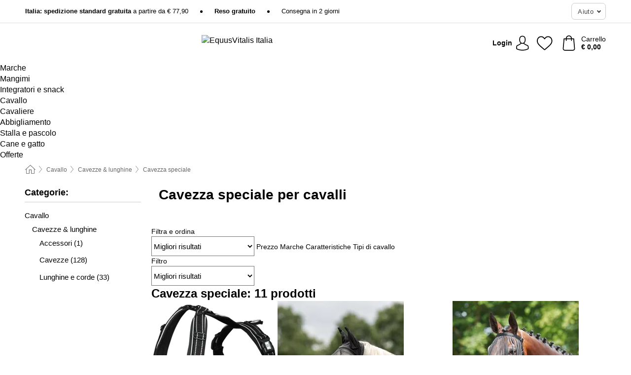

--- FILE ---
content_type: text/html; charset=UTF-8
request_url: https://www.equusvitalis.it/accessori-di-qualita-per-il-tuo-cavallo/cavezza-speciale
body_size: 29959
content:
 <!DOCTYPE html> <html class="no-js" lang="it">                    <head> <script>
        window.shopCode = "equusvitalis_it";
        window.serverLanguage = "it";
        window.ajaxPrefix = "/ajax/";
        window.urlPrefix = "";
    </script> <link rel="preconnect" href="//eq.nice-cdn.com">      <style>.container,.container--nospace{max-width:75.625rem}.container,.container--fluid,.container--nospace{display:flex;flex-direction:row;flex-wrap:wrap;margin:0 auto;width:100%}html{box-sizing:border-box;color:#222;font-size:1em;line-height:1.4;min-height:100%;-webkit-text-size-adjust:100%;--sl-scroll-lock-gutter:auto!important}::-moz-selection{background:#b3d4fc;text-shadow:none}::selection{background:#b3d4fc;text-shadow:none}audio,canvas,iframe,img,svg,video{vertical-align:middle}fieldset{border:0;margin:0;padding:0}textarea{-webkit-appearance:none;font-family:inherit;resize:vertical}.hidden{display:none!important;visibility:hidden}.visuallyhidden{border:0;clip:rect(0 0 0 0);height:1px;margin:-1px;overflow:hidden;padding:0;position:absolute;width:1px}.visuallyhidden.focusable:active,.visuallyhidden.focusable:focus{clip:auto;height:auto;margin:0;overflow:visible;position:static;width:auto}.invisible{visibility:hidden}.clearfix:after{clear:both;content:"";display:table}abbr,address,article,aside,audio,b,blockquote,body,body div,caption,cite,code,dd,del,details,dfn,dl,dt,em,fieldset,figure,footer,form,h1,h2,h3,h4,h5,h6,header,html,i,iframe,img,ins,kbd,label,legend,li,mark,menu,nav,object,ol,p,pre,q,samp,section,small,span,strong,sub,summary,sup,table,tbody,td,tfoot,th,thead,time,tr,ul,var,video{background:transparent;border:0;font-size:100%;font-weight:inherit;margin:0;padding:0;vertical-align:baseline}article,aside,details,figure,footer,header,nav,section,summary{display:block}*,:after,:before{box-sizing:border-box}embed,img,object{max-width:100%}ul{list-style:none}input[type=number]::-webkit-inner-spin-button,input[type=number]::-webkit-outer-spin-button{-webkit-appearance:none;margin:0}input[type=number]{-moz-appearance:textfield}sub,sup{font-size:75%;line-height:0;position:relative;vertical-align:baseline}sup{top:-.5em}sub{bottom:-.25em}input{line-height:normal}select{background:#fff;height:2.5rem}button{cursor:pointer;margin:0}.link{text-decoration:underline}.force-lazy{transform:translateY(6250rem)}.headline{font-size:1.75rem}.note{font-size:90%}.f-radio__button{align-items:center;border:.125rem solid #bebebe;border-radius:.625rem;color:#bebebe;cursor:pointer;display:flex;flex-grow:1;justify-content:center;margin:0 auto;padding:.9375rem .625rem}.f-radio:checked+.f-radio__button{background:#fff;border:.125rem solid #ce7700;box-shadow:0 0 0 1px #ce7700;color:#000}.h-search__field.f-field--clearable{padding-right:1.875rem}.f-field--clearable__btn{background:transparent;border:none;bottom:0;height:2.75rem;opacity:0;padding:0;position:absolute;right:.5625rem;top:0;transition:opacity .1s ease-out;visibility:hidden;width:2.25rem}.f-field--clearable__btn:focus{outline:none}.f-field--clearable__btn:hover{opacity:1}.f-filledin~.f-field--clearable__btn{opacity:.6;visibility:visible}.f-field--clearable--btn-spacing{right:2.75rem}body{font-family:Helvetica,Helvetica Neue,helvetica,arial,sans-serif,Apple Color Emoji,Segoe UI Emoji,Segoe UI Symbol;font-weight:400;overflow-x:hidden;width:100%;-webkit-font-smoothing:antialiased}a,body{color:#000}a{text-decoration:none}a:hover{color:#ce7700}a:active,a:hover{outline:0}input,select{font-family:Helvetica,Helvetica Neue,helvetica,arial,sans-serif,Apple Color Emoji,Segoe UI Emoji,Segoe UI Symbol;font-size:.9375rem}.hr{background:#ddd;height:1px;margin:1.5em 0;overflow:hidden}.link>a:after{content:" ›"}.small{font-size:.85rem;line-height:1.3}.smaller{font-size:.75rem;line-height:1.3}strong{font-weight:700}h1,h2,h3,h4,h5,h6{font-family:Helvetica,Helvetica Neue,helvetica,arial,sans-serif,Apple Color Emoji,Segoe UI Emoji,Segoe UI Symbol;font-weight:700;line-height:1.3}img{height:auto}.text-right{text-align:right}.text-center{text-align:center}.state-green{color:#007a22}.state-orange{color:#cc4d00}.state-red{color:#cd0000}.state-yellow{color:#ff8b00}.select-styled{display:inline-block;margin-right:.3125rem;position:relative}.select-styled select{-webkit-appearance:none;-moz-appearance:none;background:url(//eq.nice-cdn.com/library/images/frontend/icons/selectbox-arrow.svg) 100% no-repeat #fff;background-size:2.1875rem 1.875rem;border:1px solid #bbb;border-radius:.1875rem;color:#333;cursor:pointer;display:inline-block;font-size:1rem;min-height:2.5rem;padding:0 2.5rem 0 .625rem;width:100%}.select-styled select:hover{border:1px solid #333}.select-styled select:focus{border:1px solid #4c6d44;box-shadow:0 0 0 .1875rem #e8e8e8;outline:none}.select-styled select:-moz-focusring{color:transparent;text-shadow:0 0 0 #333}.select-styled select::-ms-expand{display:none}.select-styled:hover select:after{display:none}.section__title{font-size:.9rem;font-weight:400;letter-spacing:.1em;margin-bottom:2rem;margin-left:.5rem;margin-right:.5rem;overflow:hidden;text-align:center;text-transform:uppercase;width:calc(100% - 1rem)}.section__title:after,.section__title:before{background-color:#ccc;content:"";display:inline-block;height:1px;margin-bottom:.3rem;position:relative;width:50%}.section__title:before{margin-left:-50%;right:1rem}.section__title:after{left:1rem;margin-right:-50%}.featured-products>.section__title,.subcategory-index-wrap>.section__title{font-size:1rem;font-weight:700;letter-spacing:.015rem;margin-bottom:1.5rem;text-align:left;text-transform:none}.subcategory-index-wrap>.section__title{margin-bottom:1rem}.featured-products>.section__title:after,.featured-products>.section__title:before,.subcategory-index-wrap>.section__title:after,.subcategory-index-wrap>.section__title:before{display:none}.featured-products.boughttogether>.section__title{font-size:1.1rem;margin-left:0;margin-right:0}.section__title--multiline{border-top:1px solid #ccc;margin-bottom:1em;margin-left:.5rem;margin-right:.5rem;text-align:center;width:calc(100% - 1rem)}.section__title--multiline a{background:#fff;display:inline-block;font-size:1.4rem;font-style:normal;font-weight:400;letter-spacing:.125rem;margin:auto;padding:0 1em;position:relative;text-transform:uppercase;top:-.7em}.section__title--multiline .note{color:#666;display:block;font-size:.6em;letter-spacing:0;margin-top:.1em;text-align:center;text-transform:none}.content h1,.login__headline{font-size:1.625rem;font-weight:700;line-height:1.25}.content h2.subtitle{line-height:1.5}.popup .content h1{font-size:1.625rem;line-height:1.25;overflow:hidden;padding-right:3.4375rem;text-overflow:ellipsis}.content>h1{margin-bottom:1rem}h2{font-size:1.375rem;line-height:1.4}.error__title{font-size:1.1875rem}.is-hidden{display:none!important}.svgsprite{display:inline-block;fill:currentcolor}.rotate180{transform:rotate(180deg)}.startpage .main--fullsize{margin:0;max-width:none;padding-top:0}.main-bg{background:#fff;width:100%}.main,.main--fullsize{font-size:.9em;margin:0 auto;max-width:75.625rem;padding:.5rem 0 2.5rem}.main.checkout{border-left:0;border-right:0;margin:0 auto;max-width:67.5rem;padding:.9375rem 0}.category .main,.cms .main,.customer .main,.search .main{display:flex;flex-direction:row;flex-wrap:wrap;font-size:.9em;margin:0 auto;max-width:75.625rem;width:100%}.sidebar-wrap{background:#f8f8f8;background:#fff;box-shadow:0 .125rem 1.5rem rgba(0,0,0,.2);height:100%;left:-22.5rem;margin:0;margin-bottom:1em!important;max-width:20rem;overflow-y:scroll;padding:0;position:fixed;top:0;transform:translateZ(0);transition:transform .2s ease-out;width:100%;width:85%;z-index:5000}.category .sidebar-wrap,.search .sidebar-wrap{order:-1}.content{font-size:1rem;margin:0 auto 1.2em;padding:0 1rem;position:relative;width:100%}.content--list-page{margin:0 auto 2rem;position:relative;width:100%}.content--fullsize{margin:0 auto;position:relative;width:100%}.content--fullsize.error{padding-left:.5rem;padding-right:.5rem;width:100%}.content--fullsize.wishlist{max-width:52.5rem;padding-left:1.25rem;padding-right:1.25rem}.flexPair{display:flex;flex-wrap:wrap;margin:0 -.5rem}.flexPair--small{margin:0 -.25rem}.flexPair__item,.flexPair__item--async{display:flex;flex-grow:1;margin-bottom:.5rem;min-width:50%;padding:0 .5rem}.flexPair__item--async{min-width:0}.flexPair__item--small{padding:0 .25rem}.btn,.button{align-items:center;background-color:#fff;border:1px solid #444;border-radius:.4375rem;color:#444;display:inline-flex;flex-wrap:wrap;font-family:Helvetica,Helvetica Neue,helvetica,arial,sans-serif,Apple Color Emoji,Segoe UI Emoji,Segoe UI Symbol;font-size:1.0625rem;font-weight:400;hyphenate-character:unset;hyphens:none;justify-content:center;letter-spacing:.025em;line-height:1.2;min-height:3rem;padding:.3125rem 1.125rem;position:relative;text-align:center;text-decoration:none;text-transform:none;transition-duration:.15s;transition-property:background,border-color,box-shadow,color;transition-timing-function:ease-in-out;vertical-align:middle}.btn:hover,.button:hover{background-color:#f8f8f8;border:1px solid #000;box-shadow:0 0 0 1px #000;color:#000}.btn:focus,.button:focus{box-shadow:0 0 0 1px #444,0 0 0 .1875rem #fff,0 0 0 .3125rem #aaa;outline:none}.btn--primary,.btn--primary[disabled]:hover,.btn-primary,.btn-primary[disabled]:hover,.button.primary,.button.primary[disabled]:hover{background-color:#ce7700;border:0;color:#fff;font-weight:700}.btn--primary:not([disabled]):hover,.btn-primary:not([disabled]):hover,.button.primary:not([disabled]):hover{background-color:#ba6b00;border:0;box-shadow:none;color:#fff}.btn--primary:focus,.btn-primary:focus,.button.primary:focus{box-shadow:0 0 0 .125rem #fff,0 0 0 .25rem #ce7700;outline:none}.btn--secondary,.btn-secondary{background-color:#ce7700;border:0;color:#fff;font-weight:700}.btn--secondary:not([disabled]):hover,.btn-secondary:not([disabled]):hover{background-color:#ba6b00;border:0;box-shadow:none;color:#fff}.btn--secondary:focus,.btn-secondary:focus,.button.secondary:focus{box-shadow:0 0 0 .125rem #fff,0 0 0 .25rem #ce7700;outline:none}.btn[disabled],.button[disabled]{box-shadow:none;cursor:not-allowed;opacity:.5}.btn--arrow,.btn--next{font-size:1.125rem;justify-content:flex-start;padding-left:1rem;padding-right:4rem}.btn--arrow:after,.btn--next:after{background-size:1.5625rem .625rem;bottom:0;content:"";display:block;height:.625rem;margin:auto;position:absolute;right:1.5rem;top:0;transform:translateZ(0);transition:all .2s ease-in-out;width:1.5625rem}.btn--arrow:after,.btn--arrow:hover:after,.btn--next:after,.btn--next:hover:after{background-image:url("data:image/svg+xml;charset=utf-8,%3Csvg xmlns='http://www.w3.org/2000/svg' viewBox='0 0 25 10'%3E%3Cpath fill='%23fff' d='M24.797 4.522 20.37.198a.704.704 0 0 0-.979 0 .664.664 0 0 0 0 .955l3.248 3.171H.692A.684.684 0 0 0 0 5c0 .373.31.676.692.676h21.946l-3.247 3.17a.664.664 0 0 0 0 .956.7.7 0 0 0 .489.198.7.7 0 0 0 .49-.198l4.427-4.324a.664.664 0 0 0 0-.956'/%3E%3C/svg%3E")}.btn--arrow:hover:after,.btn--next:hover:after{transform:translate3d(.375rem,0,0)}.btn--animatedAddToCart{background:#ce7700;border-color:#ce7700;color:#fff;overflow:hidden;padding:0;width:100%}.btn--animatedAddToCart:hover{background:#ba6b00;border-color:#ba6b00;box-shadow:none;color:#fff}.btn--animatedAddToCart .t{transform:translateZ(0);transition:transform,.3s;width:100%}.added.btn--animatedAddToCart .t{transform:translate3d(-100%,0,0);transition-duration:0s;transition-property:transform}.btn--animatedAddToCart svg{bottom:0;left:0;margin:auto;opacity:0;position:absolute;right:0;top:0;transform:rotate(-5deg);transition:all .6s;width:1.25rem}.added.btn--animatedAddToCart svg{opacity:1}.checkmarkstroke{fill:none;stroke-width:0}.added .checkmarkstroke{fill:none;stroke:#fff;stroke-width:40;stroke-linecap:round;stroke-linejoin:round;stroke-miterlimit:10;stroke-dashoffset:320;animation:dash .3s ease-out forwards}@keyframes dash{0%{stroke-dashoffset:320}to{stroke-dashoffset:0}}.bundle__total .add-to-basket,.checkout-btn,.qty-wrap>.add-to-basket{font-size:1rem}.add-to-basket svg,.add-to-basket:hover svg{fill:#fff;transition-duration:.15s;transition-property:fill;transition-timing-function:ease-in-out}.submit>.btn-default{font-size:.9375rem;font-weight:400}.with-arrow{justify-content:flex-start;padding:.5rem 1.5rem .5rem 1rem}.with-arrow:after{border-color:#444;border-style:solid;border-width:.125rem .125rem 0 0;bottom:0;content:"";display:block;height:.5625rem;margin:auto;position:absolute;right:1rem;top:0;transform:rotate(45deg);transition-duration:.15s;transition-property:background,border-color,box-shadow,color;transition-timing-function:ease-in-out;width:.5625rem}.with-arrow:hover:after{border-color:#000}.btn--primary.with-arrow:after,.btn-primary.with-arrow:after{border-color:#fff;transition-duration:.15s;transition-property:background,border-color,box-shadow,color;transition-timing-function:ease-in-out}.btn--primary.with-arrow:hover:after,.btn--secondary.with-arrow:after,.btn--secondary.with-arrow:hover:after,.btn-primary.with-arrow:hover:after,.btn-secondary.with-arrow:after,.btn-secondary.with-arrow:hover:after{border-color:#fff}.qty-wrap .add-to-basket{padding-left:.5rem;padding-right:.5rem}.product-buy-box .add-to-basket.full{width:100%}.add-to-basket .se2ff5f3b25edd90d5f55efc00c718b98{margin-right:.125rem;position:relative;fill:#fff;color:#fff;height:1rem;top:-1px}.btn-group-secondary{display:flex}.btn-group-secondary a,.btn-group-secondary button{background-color:#fff;border:1px solid #ce7700;border-right:none;color:#ce7700;padding:.625rem 1rem}.btn-group-secondary a.active,.btn-group-secondary a:hover,.btn-group-secondary button.active,.btn-group-secondary button:hover{background-color:#ce7700;color:#fff}.btn-group-secondary a:first-of-type,.btn-group-secondary button:first-of-type{border-bottom-left-radius:.1875rem;border-top-left-radius:.1875rem}.btn-group-secondary a:last-of-type,.btn-group-secondary button:last-of-type{border-bottom-right-radius:.1875rem;border-right:1px solid #ce7700;border-top-right-radius:.1875rem}.btn--full{width:100%!important}.btn--wide{min-width:100%}.btn--small,.btn-small{font-size:.9375rem;min-height:2.5rem}.btn--tiny{font-size:.875rem;min-height:2.25rem}.btn--edit{background-color:#eee;border-color:#eee;border-radius:.4375rem;border-radius:7px;color:#505050;font-size:.8125rem;font-size:13px;line-height:1.2;min-height:2.0625rem;min-height:33px;padding:2px 16px}.btn--edit:hover{background-color:#dcdcdc;border-color:#dcdcdc;box-shadow:none;color:#505050}.btn--dropdown{padding:.25rem 1.5rem .25rem .75rem;position:relative}.btn--dropdown:after{border-bottom:.125rem solid #333;border-right:.125rem solid #333;bottom:0;content:"";height:.375rem;margin:auto;position:absolute;right:.625rem;top:-.1875rem;transform:rotate(45deg);width:.375rem}.btn--close{-webkit-appearance:none;-moz-appearance:none;appearance:none;background:transparent;border:0;border-radius:50%;cursor:pointer;display:block;height:2.5rem;outline:none;overflow:hidden;position:relative;width:2.5rem}.btn--close:before{background:hsla(0,0%,100%,.35);border:0;border-radius:50%;bottom:0;content:"";left:0;opacity:0;position:absolute;right:0;top:0;transform:scale(0);transition:opacity .2s ease-out,transform .2s ease-out}.btn--close:hover:before{opacity:1;transform:scale(1)}.btn--close:after{align-items:center;bottom:0;color:#888;content:"✕";display:flex;font-size:1.0625rem;justify-content:center;left:0;margin:auto;position:absolute;right:0;top:0;z-index:2}.btn--close:hover:after{color:#999}.dropdown{height:0;opacity:0;overflow:hidden;position:absolute;transition:opacity .15s ease-in-out;visibility:hidden;z-index:1800}.header{position:relative}.h-content{align-items:stretch;display:flex;flex-wrap:wrap;justify-content:space-between;margin:auto;max-width:75.625rem;padding:0 0 .5rem}.h-serviceBar{display:none}.h-usps{flex:1 1 auto;flex-wrap:wrap;font-size:.75rem;height:2.0625rem;justify-content:flex-start;overflow:hidden}.h-usps,.h-usps__item{align-items:center;display:flex;padding:0 .5rem}.h-usps__item{height:100%;margin-right:.5rem;position:relative;white-space:nowrap}.h-usps__item:not(:first-child):before{background:#000;border-radius:50%;content:"";height:.3125rem;margin-right:1.5rem;position:relative;width:.3125rem}.h-usps__link,.h-usps__title{color:#000;text-decoration:none}.h-usps__link:hover{color:#000;text-decoration:underline}.h-services{align-items:center;display:flex;flex:0 0 auto;justify-content:flex-end;padding:0 .5rem}.h-service{flex-shrink:0;padding:0 .5rem}.h-service__btn{border:1px solid #ccc;box-shadow:none;font-family:Helvetica,Helvetica Neue,helvetica,arial,sans-serif,Apple Color Emoji,Segoe UI Emoji,Segoe UI Symbol;font-size:.8125rem;min-height:2.125rem}.h-service__btn:focus,.h-service__btn:hover{background:#f4f4f4;border:1px solid #bbb;box-shadow:none}.h-hotline{font-size:.6875rem;line-height:1.2;margin-left:.5rem;padding-left:1.25rem;position:relative}.h-hotline__image{left:0;margin-top:-.375rem;position:absolute;top:50%}.h-hotline__imagePath{fill:#333}.h-hotline__label--inline{font-size:.8125rem;line-height:1.4}.h-hotline__link{color:#000;display:block;font-size:.8125rem;font-weight:700;text-decoration:none;white-space:nowrap}.h-hotline__link:hover{color:#000}.h-hotline__link--inline{display:inline;line-height:1.125rem}.h-hotline__times{color:rgba(0,0,0,.8);font-size:.6875rem}.h-shoppingWorld{display:none}.h-shoppingWorld__icon{height:1.5rem;width:auto}.h-logo{align-items:center;display:flex;flex:0 0 auto;margin-left:0;order:1;padding:.25rem 0 .25rem .75rem;position:relative}.h-logo__image{display:block;height:auto;margin:auto;width:8.125rem}.h-tools{align-items:center;display:flex;flex:0 1 auto;line-height:1.2;order:2}.h-tools__item{height:100%}.h-tools__item--account{position:static}.h-tools__link{align-items:center;color:#000;display:flex;font-size:.75rem;height:100%;justify-content:center;min-height:3rem;min-width:2.625rem;padding:0 .25rem;position:relative;text-decoration:none;white-space:nowrap}.h-tools__item:last-child .h-tools__link{min-width:3.25rem;padding:0 .75rem 0 0}.h-tools__link:hover{color:#000}.h-tools__link:hover .h-tools__icon{transform:scale(1.1)}.h-tools__icon__wrap{position:relative}.h-tools__icon{display:block;transition:transform .1s ease-out}.h-tools__icon--account{height:1.9375rem;width:1.625rem}.h-tools__icon--wishlist{height:1.8125rem;width:2rem}.h-tools__icon--minicart{height:2rem;width:1.625rem}.h-tools__iconPath,a:hover .h-tools__iconPath{fill:#000}.h-tools__icon__cartQuantity{align-items:center;background:#ce7700;border:.125rem solid #fff;border-radius:1rem;bottom:.9375rem;color:#fff;display:flex;font-family:Arial,sans-serif;font-size:.75rem;height:1.5rem;justify-content:center;min-width:1.5rem;padding:0 .2rem;position:absolute;right:-.625rem;text-align:center;width:auto}.h-tools__text{display:block;max-width:5rem;overflow:hidden;text-overflow:ellipsis;vertical-align:middle;white-space:nowrap}.h-tools__text--account,.h-tools__text--minicart{display:none}.h-tools__text b{display:block;font-weight:700;overflow:hidden;text-overflow:ellipsis;white-space:nowrap}.breadcrumbs{align-items:center;background:transparent;display:flex;font-size:.75rem;margin:0 auto;max-width:75.625rem;overflow:hidden;padding:.5rem 1rem;width:100%}.breadcrumbs li{display:none;line-height:1.4rem;overflow:hidden;text-overflow:ellipsis;white-space:nowrap}.breadcrumbs>.back__to__home,.breadcrumbs>li:nth-of-type(2){display:inline-block;flex:0 0 auto}.breadcrumbs>li:last-of-type,.category .breadcrumbs>li:nth-last-of-type(2):not(:first-of-type),.product .breadcrumbs>li:nth-last-of-type(2):not(:first-of-type){display:inline-block;flex:1 1 auto}.category .breadcrumbs>li:last-of-type:not(:nth-of-type(2)),.product .breadcrumbs>li:last-of-type:not(:nth-of-type(2)){display:none}.breadcrumbs>li:nth-of-type(n+2):before{background-image:url("[data-uri]");background-repeat:no-repeat;background-size:.375rem .875rem;content:" ";display:inline-block;height:1.125rem;line-height:1;margin:0 .4375rem;opacity:.5;position:relative;vertical-align:middle;width:.5rem}.breadcrumbs a{color:#666}.breadcrumbs a:hover{color:#333;text-decoration:underline}.breadcrumbs .back__to__home a{background-image:url("[data-uri]");background-repeat:no-repeat;background-size:1.3125rem 1.125rem;display:block;height:1.25rem;opacity:.6;text-indent:-624.9375rem;width:1.3125rem}.breadcrumbs .back__to__home a:hover{opacity:.8}.sidebar{background:none;border-bottom:1px solid #ccc;padding:0}.sidebar-wrap.mobile-below{background:none;box-shadow:none;margin-bottom:1rem;max-width:100%;overflow:auto;padding:0 .75rem;position:static;width:100%;z-index:0}.sidebar-wrap.mobile-below .sidebar-list>li{margin-bottom:0}.sidebar-wrap.sb-expanded{transform:translate3d(22.5rem,0,0)}.sidebar-headline{color:#666;font-size:1.125rem;font-weight:400;margin-bottom:1.6rem;padding:1rem}.sidebar-close{cursor:pointer;display:block;position:absolute;right:0;top:.3125rem}.sidebar-close:after{color:#666;content:"✕";display:block;font-family:Arial,sans-serif;font-size:1.25rem;height:2.5rem;line-height:2.375rem;text-align:center;vertical-align:middle;width:2.5rem}.sidebarlogo{display:none}.sidebarlogo img{max-height:4.375rem;width:auto}.refine-results{display:none}.sidebar-nav-panel{overflow:hidden}.no-js .sidebar-nav-panel{display:none}.no-js .sidebar-nav-panel.shop-categories{display:inherit}.sidebar-nav-panel:last-child{border-bottom:1px solid #ccc}.sidebar-title{background:#f2f2f2;border-top:1px solid #ccc;color:#000;display:block;font-size:1.125rem;font-weight:700;margin:0;padding:.75rem 1.5625rem .75rem .9375rem;position:relative}.mobile-below .sidebar-title{border:1px solid #ddd}.expandable .sidebar-title{cursor:pointer}.expandable .sidebar-title:after{border-bottom:1px solid #333;border-right:1px solid #333;content:"";display:block;height:.5rem;position:absolute;right:.9375rem;top:1rem;transform:rotate(45deg);width:.5rem}.expanded .sidebar-title{border-bottom:1px solid #ccc}.expandable.expanded .sidebar-title:after{top:1.25rem;transform:rotate(-135deg)}.sidebar-content{overflow:hidden}.expandable .sidebar-content{max-height:0}.expandable.expanded .sidebar-content{max-height:312.5rem}.sidebar-content::-webkit-scrollbar{-webkit-appearance:none;width:.6875rem}.sidebar-content::-webkit-scrollbar-track{background-color:#e2e2e2;border-radius:.125rem}.sidebar-content::-webkit-scrollbar-thumb{background-color:#b5b5b5;border-radius:.125rem}.sidebar-content::-webkit-scrollbar-thumb:hover{background-color:#999}.sidebar-content.filter-price{overflow-y:visible;padding:0 1rem}.no-js .sidebar-nav-panel.expandable.price{display:none}.sidebar-list{padding:.625rem .9375rem}.sidebar-list.categories{margin:.5em 0 1.5em}.sidebar-list li{color:#000;cursor:pointer;display:block;font-size:1rem;font-weight:400;line-height:1.4;list-style-type:none;padding-bottom:.7em;padding-top:.7em;position:relative;vertical-align:middle}.sidebar-list a{display:block}.sidebar-list li[data-filter]:hover,.sidebar-list>li a:hover{background:transparent;color:#000;text-decoration:underline}.nr{color:#666;font-size:.8125rem;font-weight:400}.sidebar-list>li li>a{padding-left:1em}.sidebar-list>li li li>a{padding-left:2em}.sidebar-list>li li li li>a{padding-left:3em}.sidebar-list .active>a{color:#000;font-weight:700}.multi-select .filter__item{display:block;padding-left:1.75rem}.multi-select .filter__item--hasLink{padding-left:0}.multi-select .filter__item--hasLink a{padding-left:1.75rem}.filter__item.active{font-weight:700}.sidebar-list.multi-select .filter__item:before{background:#fff;border:1px solid #999;border-radius:.125rem;content:"";display:block;height:1.25rem;left:0;position:absolute;top:.7em;width:1.25rem;z-index:-1}.multi-select .filter__item.active:before{background:#857c72;border:1px solid #857c72}.multi-select .filter__item.active:after{border-bottom:.125rem solid #fff;border-right:.125rem solid #fff;content:"";display:block;height:.6875rem;left:.4375rem;position:absolute;top:.5625rem;top:.8125rem;transform:rotate(35deg);width:.375rem;z-index:5}.category-rating-summary{display:none}.category-header{margin-bottom:1.5rem;padding:0 1rem;width:100%}.category-header>h1{font-size:1.5rem;font-weight:700;line-height:1.2;margin:0;text-align:left}.category-header>h2{color:#666;font-size:1.125rem;font-weight:400;line-height:1.4;margin-top:.1rem;text-align:left}.cat_header-txt-wrapper{margin-top:1rem}.cat_header-txt{font-size:1rem;line-height:1.5;width:100%}.cat_header-txt h2,.cat_header-txt h3,.cat_header-txt h4,.cat_header-txt h5,.cat_header-txt h6{margin-bottom:.5rem}.cat_header-txt ol,.cat_header-txt p,.cat_header-txt ul{margin-top:1rem}.cat_header-txt a{color:#4c6d44;text-decoration:underline}.cat_header-txt a:hover{color:#ce7700;text-decoration:none}.cat_header-txt ul>li{list-style:disc;margin-left:1.2rem}.category-header.image-banner>.teaser{margin:0 0 .9375rem}.category-header.image-banner .teaser__img{height:auto;width:100%}.category-header.image-banner>h1,.category-header.image-banner>h2,.category-header.image-banner>p{text-align:center}.page-turn{align-items:center;border-top:1px solid #ddd;display:flex;flex-wrap:wrap;justify-content:flex-start;padding-top:1.25rem;position:relative}.catalog-navbar.catalog-pagination{margin-bottom:1rem}.catalog-pagination>.page-turn,.page-turn.bottom{display:block}.catalog-settings{margin-top:2rem;width:100%}.hide-display-options .catalog-settings{margin-top:2rem}.category-header+.catalog-settings{margin-top:2.5rem}.category-header+.hide-display-options{margin-top:0}.catalog-navbar{margin-bottom:2rem;padding:0 1rem}.catalog-navbar.placeholder{height:0;overflow:hidden}.catalog-settings .page-turn{align-items:center;border-bottom:1px solid #ddd;display:flex;flex-flow:row wrap;gap:.5rem;justify-content:space-between;padding-bottom:.75rem;width:100%}.show-filters{align-items:center;-webkit-appearance:none;-moz-appearance:none;appearance:none;background-color:#fff;border:1px solid #666;border-radius:.375rem;color:#000;cursor:pointer;display:flex;font-size:.9375rem;gap:.375rem;height:2.5rem;justify-content:center;order:1;padding:.25rem .5rem;width:100%}.show-filters svg{width:1.125rem}.show-filters:focus{background-color:#fff}.item-count{display:block;font-size:1rem;font-weight:700;margin-bottom:.5rem;overflow:hidden;text-overflow:ellipsis;white-space:nowrap;width:100%}.hide-display-options .item-count{align-self:center}.catalog-sort-order{align-items:center;display:flex;flex:1;justify-content:flex-start;margin:0 -.5rem;order:2;text-align:center}.catalog-sort-order .f-item{flex:1 1 auto;margin:0;max-width:20rem}.catalog-sort-order .f-label{padding-top:.125rem}.catalog-hasFilter .catalog-sort-order{justify-content:center}.hide-display-options .catalog-sort-order{flex:1 0 100%;justify-content:flex-end}.catalog-display-options{align-items:center;align-self:center;display:flex;flex:0 1 auto;height:2rem;order:3}.catalog-display-options>div:first-child{border-right:1px solid #ccc}.toggle-view{align-items:center;-webkit-appearance:none;-moz-appearance:none;appearance:none;background:none;border:0;cursor:pointer;display:flex;height:2rem;justify-content:center;width:2rem}.toggle-view>svg{fill:#888;vertical-align:middle}.toggle-view.active>svg,.toggle-view:hover>svg{fill:#585045}.toggle-view--grid svg,.toggle-view--list svg{height:1rem;width:1.1875rem}.no-js .catalog-display-options,.no-js .catalog-sort-order{display:none}.category .banner__title{font-size:1.05rem}.filter-list{align-items:flex-start;display:flex;font-size:.875rem;gap:.5rem;margin-top:.625rem;order:4;width:100%}.filter-list p{line-height:1.1;padding-top:.5rem}.filter-list>ul{display:flex;flex-flow:row wrap;gap:.5rem}.filter-list a{background:#eee;border-radius:.375rem;color:#333;display:block;line-height:1.1;padding:.5rem .625rem;vertical-align:middle}.filter-list a:hover{background:#ddd;color:#000}.clear-filter:before,.filter-list a:before{content:"✕";display:inline-block;font-family:Apple Color Emoji,Segoe UI Emoji,NotoColorEmoji,Segoe UI Symbol,Android Emoji,EmojiSymbols,sans-serif;font-size:.9375rem;font-weight:400;margin-right:.375rem;text-align:center;vertical-align:bottom}.clear-filter:before{vertical-align:baseline}.featured-products{margin:2em 0 0;padding:0 0 2.5em}.featured-products.favorites{display:flex;flex-direction:row;flex-wrap:wrap;margin:2rem 0 3rem;max-width:75.625rem;padding-bottom:0;width:100%}.featured-products.favorites .product-v2{margin-bottom:0}.featured-products.favorites .product-v2:nth-of-type(3n){display:none}.category-index-wrap>.title,.featured-products>.title{border-top:1px solid #ddd;margin:1em 0 .5rem;text-align:center}.category-index-wrap>.title>strong,.featured-products>.title>strong{background:#fff;display:inline-block;font-size:.9375rem;font-weight:400;line-height:1;padding:0 1em;position:relative;top:-.7em}.product-color-swatches{display:flex;height:1.5rem;margin-top:.3125rem;padding:1px 0 0 1px}.product-color-swatches>.color{background:#fff;border:.125rem solid #fff;border-radius:50%;box-shadow:1px 1px .1875rem rgba(0,0,0,.2);display:inline-block;flex:0 0 auto;height:1.25rem;margin-right:.1875rem;padding:.125rem;vertical-align:middle;width:1.25rem}.product-color-swatches>.color--active{box-shadow:0 0 .125rem #000}.product-color-swatches>.color>span{border-radius:50%;display:block;height:.875rem;width:.875rem}.more-colors{color:#666;display:inline-block;font-size:.75rem;letter-spacing:-.002rem;line-height:1.25rem;margin-left:.1875rem;overflow:hidden;text-overflow:ellipsis;vertical-align:middle;white-space:nowrap}.lp-subcatIndex{margin:2rem auto}.lp-subcatIndex__heading{font-size:1rem;font-weight:700;margin-bottom:.5rem;padding:0 .5rem}.lp-subcatIndex__scrollWrap::-webkit-scrollbar{display:none}.lp-subcatIndex__list{display:flex;flex-flow:row wrap;width:100%}.lp-subcatIndex--buttons .lp-subcatIndex__list{padding:.125rem .25rem}.lp-subcatIndex__item{flex:0 0 auto;text-align:center}.lp-subcatIndex--images .lp-subcatIndex__item{margin-bottom:1rem;padding:0 .5rem;width:50%}.lp-subcatIndex--buttons .lp-subcatIndex__item{margin-bottom:.5rem;padding:0 .25rem}.lp-subcatIndex__link{display:block;font-size:.875rem;hyphens:auto;overflow:hidden;position:relative;text-align:center}.lp-subcatIndex__link,.lp-subcatIndex__link:hover{color:#000;text-decoration:none}.lp-subcatIndex--buttons .lp-subcatIndex__link{align-items:center;border:1px solid #aaa;border-radius:.5rem;display:flex;height:3rem;padding:.5rem 1rem}.lp-subcatIndex--buttons .lp-subcatIndex__link:focus,.lp-subcatIndex--buttons .lp-subcatIndex__link:hover{border:1px solid #666;box-shadow:0 0 0 1px #666}.lp-subcatIndex__imgWrap{border-radius:50%;display:block;height:100%;margin:0 auto .5rem;overflow:hidden;padding-top:calc(100% - .125rem);position:relative;width:100%}.lp-subcatIndex__img{border:0;height:100%;left:0;-o-object-fit:cover;object-fit:cover;position:absolute;top:0;width:100%}.lp-subcatIndex__img--placeholder{background:#eee}.brandSearchWrapper{height:4rem;margin:0 0 1rem;padding:0 1rem 1rem}.alphabeticIndex{margin-bottom:1.5rem;padding:0 1rem;position:relative}.cms .alphabeticIndex{padding:0}.alphabeticIndex:after{background-image:linear-gradient(90deg,hsla(0,0%,100%,0),#fff);bottom:0;content:"";display:block;pointer-events:none;position:absolute;right:0;top:0;width:2rem}.alphabeticIndex__list{background:#fff;display:flex;gap:.5rem;justify-content:flex-start;overflow-x:scroll;padding-bottom:.75rem;position:relative;overflow-scrolling:touch;-ms-overflow-style:-ms-autohiding-scrollbar;scrollbar-width:auto}.alphabeticIndex__item{font-size:1.1em;font-weight:700;text-align:center;width:2.25rem}.alphabeticIndex__item--linebreak{display:none}.alphabeticIndex__link{background:#f3f3f3;border-radius:.3125rem;color:#333;display:block;height:2.25rem;line-height:2.25rem;transition:all .1s ease-in-out;width:2.25rem}.alphabeticIndex__link:hover{background-color:#ce7700;border:none;box-shadow:none;color:#fff;transition:all .1s ease-in-out}.alphabetic-wrapper{padding-left:.5rem;padding-right:.5rem;padding-top:2.5rem;width:100%}.alphabetic-wrapper:first-of-type{padding-top:0}.alphabetic-index-char{color:#4c6d44;font-size:2em;font-weight:700;line-height:1;margin-bottom:.4em}.alphabetic-index-list{-moz-column-count:1;column-count:1;-moz-column-gap:0;column-gap:0;counter-reset:section;list-style-type:none}.alphabetic-index-list>li{margin-bottom:.2em;overflow:hidden;position:relative;text-overflow:ellipsis;white-space:nowrap}.alphabetic-index-list>li>a{color:#000;display:inline-block;font-size:1rem;line-height:1.2;padding:.3rem 0}.alphabetic-index-list>li>a:hover{color:#000;text-decoration:underline}.productlist-footer{border-top:1px solid #ddd;flex-direction:row;flex-wrap:wrap;margin-bottom:1rem;padding:1.25rem 1rem}.productlist-footer,.productlist-footer__info{align-items:center;display:flex;justify-content:center}.productlist-footer__info{flex:1 1 auto;flex-direction:column;padding:.5rem 0}.productlist-footer__count{font-size:1.125rem;font-weight:700;line-height:1.2}.productlist-footer__infoVAT{font-size:.8125rem;margin:.5rem 0 0;text-align:center}.productlist-footer__pagination{align-items:center;display:flex;flex:0 0 auto;flex-direction:column;justify-content:center;padding:.5rem 0}.catalog-settings>.page-turn{background:none;border-bottom:1px solid #ddd;border-top:0;padding:0 0 .75rem}.productListEmpty{align-items:center;display:flex;flex-direction:column;margin-bottom:2rem}.productListEmpty__svg{height:5.625rem;margin-bottom:1.5rem;width:100%}.productListEmpty__path{fill:#ce7700}.productListEmpty__text{font-size:1.0625rem;letter-spacing:.43px;line-height:1.2;margin-bottom:1rem;text-align:center}.productListEmpty__text:first-of-type{margin-bottom:2rem}.productListEmpty__btn{min-width:12.5rem}.spareparts{max-width:75.625rem;padding:1rem}.spareparts__headline{font-size:1.125rem;font-weight:700;line-height:1.4;margin:0 auto 1.5rem}.spareparts__linkswrap{align-items:center;display:flex;margin:0 auto 1.5rem}.spareparts__links__title{display:none}.spareparts__links{display:flex;flex-wrap:wrap}.spareparts__links .button{border-right:0}.spareparts__links li:last-of-type .button{border-right:inset}.spareparts__head{background:#fff;border:1px solid #d3d3d3;border-radius:.3125rem;box-shadow:1px 1px .875rem rgba(0,0,0,.08);margin:0 auto 2.5rem}.spareparts__imagewrap{align-items:center;border-style:solid;display:flex;height:100%;padding:2rem;width:100%}@keyframes shadowPulse{0%{box-shadow:0 0 1.25rem .3125rem #000}to{box-shadow:1px 1px .875rem rgba(0,0,0,.08)}}.shadow-pulse{animation-duration:3s;animation-iteration-count:1;animation-name:shadowPulse;animation-timing-function:linear}.spareparts__image{display:block;height:auto;margin:0 auto;max-width:100%}.spareparts__tablewrap{display:flex;flex-direction:column;justify-content:center;padding:1rem}.spareparts__table__title{display:none}.spareparts__table{border-collapse:collapse;border-spacing:0;width:100%}.spareparts__table td{padding-bottom:.8rem}.spareparts__table .index{text-align:center;white-space:nowrap}.spareparts__table .index span{align-items:center;background:#9b5a00;border-radius:50%;color:#fff;display:inline-flex;font-size:.75rem;font-weight:600;height:1.5625rem;justify-content:center;margin:0 auto;width:1.5625rem}.spareparts__table .artnr{padding-right:1rem;white-space:nowrap}.spareparts__table .arttitle a{color:#4c6d44}.spareparts__table .arttitle a:hover{color:#ce7700;text-decoration:underline}.reference-number{align-items:center;background:#9b5a00;border-radius:50%;box-shadow:1px 1px .875rem rgba(0,0,0,.08);color:#fff;display:flex;font-size:.75rem;font-weight:600;height:1.5625rem;justify-content:center;left:-.3125rem;position:absolute;top:-.75rem;width:1.5625rem}.spareparts__list{margin:0 auto}.spareparts__list__headline{font-size:1.25rem;margin-bottom:1rem}.spareparts__list .productlist{margin:0 -.9375rem;width:auto}.spareparts__list .product-v2{display:inline-block;margin-top:-2.5rem;padding-top:2.5rem;width:100%}.spareparts__list .product__imagewrap{background:#fff;border:1px solid #d3d3d3;border-radius:.3125rem;box-shadow:1px 1px .875rem rgba(0,0,0,.08);margin-bottom:1rem;padding:.3125rem}.spareparts__list .product__title{min-height:0}.spareparts__list .qty-wrap{display:flex;flex-direction:row;margin-top:.625rem}.select-styled.quantity{flex:0 0 4.6875rem;margin-bottom:.625rem}.spareparts__list .qty-wrap .quantity{margin-bottom:0}.spareparts__list .qty-wrap .quantity select{border-radius:.4375rem}.skip-links{list-style:none;margin:0;padding:0}.skip-links a{background-color:#000;color:#fff;font-weight:700;padding:.5rem;position:absolute;text-decoration:none;top:-3em}.skip-links a:focus{top:0;z-index:1000000000}.table__scrollable table,.table__wrap{display:block;overflow-x:auto;width:100%}.table__scrollable table{overflow-y:hidden}.table{border-collapse:collapse;margin-bottom:1rem;width:auto}.table.full{width:100%}.table.outerborder{border:1px solid #ccc}.table.striped tbody tr:nth-of-type(odd){background-color:rgba(0,0,0,.05)}.table td,.table th{padding:.75rem;vertical-align:top}.table th,.table.bordered tr{border-bottom:1px solid #ccc}img.right-aligned{float:right;margin:0 0 1em 1em}img.left-aligned{float:left;margin:0 1em 1em 0}.swiper-container{margin:0 auto;overflow:hidden;position:relative;z-index:1}.swiper-container-no-flexbox .swiper-slide{float:left}.swiper-wrapper{box-sizing:content-box;display:flex;transition-property:transform;z-index:1}.swiper-slide,.swiper-wrapper{height:100%;position:relative;width:100%}.swiper-slide{flex-shrink:0}.swiper-container .swiper-notification{left:0;opacity:0;pointer-events:none;position:absolute;top:0;z-index:-1000}.swiper-wp8-horizontal{touch-action:pan-y}.swiper-wp8-vertical{touch-action:pan-x}.swiper-button-next,.swiper-button-prev{background-position:50%;background-repeat:no-repeat;background-size:1.6875rem 2.75rem;cursor:pointer;height:2.75rem;margin-top:-1.375rem;position:absolute;top:50%;width:1.6875rem;z-index:10}.swiper-button-next:after,.swiper-button-prev:after{border-color:#2e2d2c;border-style:solid;border-width:1px 1px 0 0;bottom:0;content:"";display:block;height:1.375rem;left:0;margin:auto;position:absolute;right:0;top:0;transform:rotate(45deg);width:1.375rem}.swiper-button-prev:after{transform:rotate(225deg)}.swiper-button-next.swiper-button-disabled,.swiper-button-prev.swiper-button-disabled{cursor:auto;opacity:.35;pointer-events:none}.swiper-button-prev,.swiper-container-rtl .swiper-button-next{left:.625rem;right:auto}.swiper-button-next,.swiper-container-rtl .swiper-button-prev{left:auto;right:.625rem}.swiper-pagination{text-align:center;transition:.3s;z-index:10}.swiper-pagination.swiper-pagination-hidden{opacity:0}.swiper-pagination-bullet{background:#000;border-radius:100%;display:inline-block;height:.5rem;opacity:.2;width:.5rem}button.swiper-pagination-bullet{-webkit-appearance:none;-moz-appearance:none;appearance:none;border:none;box-shadow:none;margin:0;padding:0}.swiper-pagination-clickable .swiper-pagination-bullet{cursor:pointer}.swiper-pagination-bullet-active{background:#007aff;opacity:1}.swiper-lazy-preloader{animation:swiper-preloader-spin 1s steps(12) infinite;height:2.625rem;left:50%;margin-left:-1.3125rem;margin-top:-1.3125rem;position:absolute;top:50%;transform-origin:50%;width:2.625rem;z-index:10}@keyframes swiper-preloader-spin{to{transform:rotate(1turn)}}.fancybox-overlay{display:none;left:0;overflow:hidden;position:absolute;top:0;z-index:8010}.fancybox-overlay-fixed{bottom:0;position:fixed;right:0}.countdown-wrap{align-items:center;display:flex;font-size:1rem;padding:0}.countdown-label{margin-right:.5rem}.countdown-label .headline{color:#cd0000;font-size:1.1875rem}.deals__emptyContainer{align-items:center;display:flex;flex-flow:column}.deals__image{height:auto;margin-bottom:2.5rem;width:90%}.content .deals__section{color:#ce7700;font-size:1.75rem;font-weight:700;margin-bottom:1.5rem}.deals__discoverProductsText,.deals__nextDealsInfo{font-size:1.125rem;margin-bottom:.875rem}.countdown-wrap.category{align-items:center;flex-flow:column;justify-content:center;margin-bottom:2rem}.countdown-wrap.category .countdown-label{display:block;margin:0 0 1rem;text-align:center}.countdown-wrap.category .headline{font-size:2rem;font-weight:700}.countdown-wrap.category p.info{font-size:1rem;font-weight:400}.countdown,.countdown__large{color:#fff;display:flex}.countdown__large{margin-bottom:3rem}.countdown .item{line-height:1.1;padding:.3rem 0;width:2.5rem}.countdown .item,.countdown__large .item{background:#333;display:flex;flex-direction:column;justify-content:center;margin-right:1px;text-align:center}.countdown__large .item{line-height:1.15;padding:.5rem 0}.countdown .item.first,.countdown__large .item.first{border-bottom-left-radius:.375rem;border-top-left-radius:.375rem}.countdown .item.last,.countdown__large .item.last{border-bottom-right-radius:.375rem;border-top-right-radius:.375rem}.countdown .item.hidden,.countdown__large .item.hidden{display:none}.countdown .value,.countdown__large .value{display:block;font-size:1rem}.countdown .label,.countdown__large .label{display:block;font-size:.6875rem}.countdown-wrap.category .countdown .item{padding:.5rem 0;width:3.75rem}.countdown-wrap.category .countdown__large .item{display:flex;width:4rem}.countdown-wrap.category .countdown .value{font-size:1.3125rem}.countdown-wrap.category .countdown__large .value{font-size:1.5rem}.countdown-wrap.category .countdown .label{font-size:.75rem}.countdown-wrap.category .countdown__large .label{font-size:1rem}.deals__genericImageBG{fill:#ce7700}.grid-view{display:flex;flex-flow:row wrap;padding:0 .25rem}.product-v2{display:flex;flex-direction:column;font-size:.8125rem;height:auto;margin-bottom:3rem;padding-left:.5rem;padding-right:.5rem;position:relative;width:50%}.product-v2:after{clear:both;content:"";display:table}.product__imagewrap{align-items:center;display:flex;justify-content:center;margin-bottom:1.5625rem;position:relative}.product__image{aspect-ratio:1/1;display:block;margin:auto;max-height:100%;max-width:100%;-o-object-fit:contain;object-fit:contain}.product__contentwrap{display:flex;flex-direction:column;flex-grow:1;position:relative}.spareparts .product__contentwrap{flex-grow:0}.product__title{flex-grow:1;font-size:.875rem;font-weight:400;line-height:1.3;min-height:4rem}.content--list-page .product__title{hyphenate-character:auto;hyphens:auto}.product__subtitle{display:-webkit-box;-webkit-box-orient:vertical;-webkit-line-clamp:2;color:#666;font-size:100%;line-height:1.4;margin:0;overflow:hidden}.product__title h3,.product__title h4,.product__title h5{font-size:inherit;font-weight:400;margin-bottom:0}.product__brand{display:block}.product__articlenumber{color:#666;font-size:.7rem;line-height:1.5}.product__content{color:#666;display:block;font-size:.8125rem;margin-top:.15rem}.product__content--withArrow:before{background:url(//eq.nice-cdn.com/library/images/frontend/arrows/icon-arrow.svg);background-repeat:no-repeat;content:"";display:inline-block;height:.5rem;margin-right:.1875rem;width:1rem}.productVariants{align-items:baseline;display:flex;flex-direction:row}.product__features{margin-top:1rem;min-height:4.2rem}.product__features--list{color:#666;font-size:.8125rem;list-style:disc inside}.product__features--list li{line-height:1.6;list-style-type:square;margin-top:.1rem;overflow:hidden;text-overflow:ellipsis;white-space:nowrap}.product__footer{margin-top:1rem}.product__footer .price{font-size:.9375rem}.product__footer>.stockstate{font-size:.8125rem;font-weight:700}.product__footer>.stockstate--text{font-size:.9em}.product-v2 .starswrap{margin-bottom:.5rem;min-height:1.4375rem}.product-v2 .rating-count{font-size:.6875rem;overflow:hidden;text-overflow:ellipsis;white-space:nowrap}.product-v2 .pr__labels{left:.5rem;position:absolute;top:0}.pr__badges{left:.625rem;position:absolute;top:2.1875rem}.pr__badges li{display:block;margin-bottom:.625rem}.pr__badges img{display:block;width:2.8125rem}.add-to-cart-form{width:100%}.flag{background:#fff;border-radius:.25rem;display:inline-block;font-size:.75rem;font-weight:700;letter-spacing:.05em;line-height:1.1;margin-right:.375rem;padding:.25rem .5rem}.flag.bestseller{border:1px solid #cc4d00;color:#cc4d00}.flag.new{border:1px solid #007a22;color:#007a22}.flag.sale-tag{border:1px solid #cd0000;color:#cd0000}.flag.sale{background:#cd0000;border-radius:.1875rem;color:#fff;font-size:.8em;letter-spacing:0;margin-left:.25rem;padding:.3em .375rem;position:static;vertical-align:middle}.price{color:#000;font-size:.9375rem;font-weight:700}.instead-price{color:#000;font-weight:400;text-decoration:line-through!important}.reduced-price{color:#cd0000!important;font-weight:700}.main-price .reduced-price{font-size:1.1875rem}.price-saving{color:#cd0000;font-weight:700}.sup,sup{font-size:.7em;position:relative;top:-.3em}.percent-saving{background:#cd0000;border-radius:.1875rem;color:#fff;font-size:.9em;font-weight:400;line-height:1.2;padding:.125rem .3125rem;vertical-align:middle}.stars{align-items:center;direction:ltr;display:flex;unicode-bidi:bidi-override}.stars i{color:#ce7700;display:inline-block;font-family:Segoe UI Symbol,Arial,sans-serif;font-size:1.0625rem;font-style:normal;margin-right:.05em;position:relative}.stars--small i{font-size:.875rem}.stars.large i{font-size:1.375rem}.stars.large span{line-height:1.375rem;vertical-align:middle}.stars .full:after{color:#ce7700;content:"★";left:0;position:absolute;top:0}.stars i:before{content:"☆"}.stars .half:after{color:#ce7700;content:"★";left:0;overflow:hidden;position:absolute;top:0;width:48%}.rating-count{color:#666;font-size:.75rem;height:.75rem;margin-left:.2em;vertical-align:middle}.stock-state{font-size:.9375rem;font-weight:700}.stock-state a{color:inherit;text-decoration:underline}.stock-state a:hover{color:inherit}.available{color:#007a22}.unavailable{color:#cd0000;font-weight:700}.availableAtDate,.preorder{color:#cc4d00}.preorder,.restricted{font-weight:700}.restricted{color:#cd0000}.stock-state.pre-order{color:#000}.stock-state.country-restricted{color:#cd0000}.free-del{color:#cc4d00;font-weight:700}.stock-state>span{color:#333;font-size:.8125rem;font-weight:500}.stock-state>span.description{font-size:.9375rem}.stock-state-highlight{border:.1875rem solid #cd0000;border-radius:.5rem;font-size:1.1875rem;padding:.9375rem}.stock-state-highlight span{display:block;font-size:1rem;margin-top:.7em}.stock-state-highlight--preorder{border:.1875rem solid #cc4d00;border-radius:.25rem;color:#cc4d00;font-size:1.1875rem;padding:.9375rem}.stock-state-highlight--preorder .stock-state-large{font-size:1rem;margin-top:.7em}.stock-state-highlight--preorder span{color:#000}.select__list{height:0;opacity:0;position:absolute;visibility:hidden}.orderChangeRequest{margin:0 auto;max-width:40rem;padding:.9375rem}.orderChangeRequest__fancyWrap{bottom:0;top:auto!important}.orderChangeRequest__fancyWrap .fancybox-skin{border-bottom-left-radius:0;border-bottom-right-radius:0}.orderChangeRequest__headline{font-size:1.6875rem;letter-spacing:.68px;margin-bottom:2.1875rem;padding-top:.625rem;text-align:center}.orderChangeRequest__options{display:none}.orderChangeRequest__text{font-size:1rem;letter-spacing:.42px;margin-bottom:1.875rem}.orderChangeRequest__btns{display:flex;flex-direction:column-reverse;justify-content:center}.orderChangeRequest__cancelBtn{margin:.625rem 0}.orderChangeRequest__row{display:flex;flex-wrap:wrap;font-size:.9375rem;justify-content:space-between}.orderChangeRequest__orderNum{font-size:1rem;font-weight:500;margin-bottom:.4375rem;padding-right:.25rem}.orderChangeRequest__orderNum.highlight>span{background:#ffdc8c;border-radius:.4375rem}.orderChangeRequest__date{font-size:1rem;font-weight:500;margin-bottom:.625rem}.orderChangeRequest__items{margin-bottom:2.5rem}.orderChangeRequest__items,.orderChangeRequest__price{font-size:1rem;font-weight:500}.orderChangeRequest__divider{border-top:1px solid #ddd;padding-top:.625rem}.orderChangeRequest__flexPair{margin-bottom:1.875rem}.orderChangeRequest__radioBtns{display:block;padding:0}.orderChangeRequest__serviceText{display:none}.orderChangeRequest__flexPairService{display:block}.orderChangeRequest__img{display:block;margin:0 auto 3.125rem}.orderChangeRequest__arrow{display:block;margin:0 auto 1.875rem}.orderChangeRequest__openChat{display:flex;justify-content:center}.orderChangeRequest__openChatBtn{margin-bottom:1.875rem}.orderChangeRequest__closeBtn{display:block;margin:0 auto;width:50%}.orderChangeRequest__phoneText{margin-bottom:1.875rem;text-align:center}.orderChangeRequest__phoneNum{align-items:center;color:#158a86;display:flex;font-size:1.75rem;font-weight:500;justify-content:center;margin-bottom:1.875rem}.orderChangeRequest__phone{margin-right:.9375rem}.orderChangeRequest__radioBtnsHeadline{font-size:1.5rem;letter-spacing:1px;margin-bottom:1.25rem;padding-top:1.25rem}.orderChangeRequest__alreadyPaid{display:none}.orderChangeRequest__alreadyPaidService{color:#158a86;display:flex;margin-bottom:1.875rem;margin-top:-1.875rem}.cancelOrder{padding:1rem}.cancelOrder__fancyWrap{bottom:0;top:auto!important}.cancelOrder__fancyWrap .fancybox-skin{border-bottom-left-radius:0;border-bottom-right-radius:0}.cancelOrder__headline{font-size:1.6875rem;letter-spacing:.68px;margin-bottom:2.1875rem;padding-top:.625rem;text-align:center}.cancelOrder__section{margin-bottom:1.5rem}.cancelOrder__options{display:none}.cancelOrder__text{font-size:1.0625rem;letter-spacing:.42px;margin-bottom:1.875rem}.cancelOrder__btns{display:flex;flex-direction:column-reverse;justify-content:center}.cancelOrder__cancelBtn{margin:.625rem 0}.cancelOrder__row{display:flex;flex-wrap:wrap;font-size:.9375rem;justify-content:space-between}.cancelOrder__orderNum{font-size:1rem;font-weight:500;margin-bottom:.4375rem;padding-right:.25rem}.cancelOrder__orderNum.highlight>span{background:#ffdc8c;border-radius:.4375rem}.cancelOrder__date{font-size:1rem;font-weight:500;margin-bottom:.625rem}.cancelOrder__items{margin-bottom:2.5rem}.cancelOrder__items,.cancelOrder__price{font-size:1rem;font-weight:500}.cancelOrder__divider{border-top:1px solid #ddd;padding-top:.625rem}.cancelOrder__flexPair{flex-direction:column-reverse;margin-bottom:1.875rem}.cancelOrder__radioBtns{display:block;padding:0}.cancelOrder__serviceText{display:none}.cancelOrder__flexPairService{display:block}.cancelOrder__img{display:block;margin:0 auto 3.125rem}.cancelOrderIconFillColor{fill:#ce7700}.cancelOrder__arrow{display:block;margin:0 auto 1.875rem}.cancelOrder__openChat{display:flex;justify-content:center}.cancelOrder__openChatBtn{margin-bottom:1.875rem}.cancelOrder__closeBtn{display:block;margin:0 auto;width:50%}.cancelOrder__btnWrap{display:flex;justify-content:center}.cancelOrder__phoneText{margin-bottom:1.875rem;text-align:center}.cancelOrder__phoneNum{align-items:center;color:#158a86;display:flex;font-size:1.75rem;font-weight:500;justify-content:center;margin-bottom:1.875rem}.cancelOrder__phone{margin-right:.9375rem}.cancelOrder__radioBtnsHeadline{font-size:1.5rem;letter-spacing:1px;margin-bottom:1.25rem;padding-top:1.25rem}.cancelOrder__alreadyPaid{display:none}.cancelOrder__alreadyPaidService{color:#158a86;display:flex;margin-bottom:1.875rem;margin-top:-1.875rem}@font-face{font-family:Open Sans;font-style:normal;font-weight:300;src:url(//eq.nice-cdn.com/library/fonts/open-sans/open-sans-v10-latin-300.eot);src:local("Open Sans Light"),local("OpenSans-Light"),url(//eq.nice-cdn.com/library/fonts/open-sans/open-sans-v10-latin-300.eot?#iefix) format("embedded-opentype"),url(//eq.nice-cdn.com/library/fonts/open-sans/open-sans-v10-latin-300_2.woff2) format("woff2"),url(//eq.nice-cdn.com/library/fonts/open-sans/open-sans-v10-latin-300.woff) format("woff"),url(//eq.nice-cdn.com/library/fonts/open-sans/open-sans-v10-latin-300.ttf) format("truetype"),url(//eq.nice-cdn.com/library/fonts/open-sans/open-sans-v10-latin-300.svg#OpenSans) format("svg")}@font-face{font-family:Open Sans;font-style:italic;font-weight:300;src:url(//eq.nice-cdn.com/library/fonts/open-sans/open-sans-v10-latin-300italic.eot);src:local("Open Sans Light Italic"),local("OpenSansLight-Italic"),url(//eq.nice-cdn.com/library/fonts/open-sans/open-sans-v10-latin-300italic.eot?#iefix) format("embedded-opentype"),url(//eq.nice-cdn.com/library/fonts/open-sans/open-sans-v10-latin-300italic_2.woff2) format("woff2"),url(//eq.nice-cdn.com/library/fonts/open-sans/open-sans-v10-latin-300italic.woff) format("woff"),url(//eq.nice-cdn.com/library/fonts/open-sans/open-sans-v10-latin-300italic.ttf) format("truetype"),url(//eq.nice-cdn.com/library/fonts/open-sans/open-sans-v10-latin-300italic.svg#OpenSans) format("svg")}@font-face{font-family:Open Sans;font-style:normal;font-weight:400;src:url(//eq.nice-cdn.com/library/fonts/open-sans/open-sans-v10-latin-regular.eot);src:local("Open Sans"),local("OpenSans"),url(//eq.nice-cdn.com/library/fonts/open-sans/open-sans-v10-latin-regular.eot?#iefix) format("embedded-opentype"),url(//eq.nice-cdn.com/library/fonts/open-sans/open-sans-v10-latin-regular_2.woff2) format("woff2"),url(//eq.nice-cdn.com/library/fonts/open-sans/open-sans-v10-latin-regular.woff) format("woff"),url(//eq.nice-cdn.com/library/fonts/open-sans/open-sans-v10-latin-regular.ttf) format("truetype"),url(//eq.nice-cdn.com/library/fonts/open-sans/open-sans-v10-latin-regular.svg#OpenSans) format("svg")}@font-face{font-family:Open Sans;font-style:italic;font-weight:400;src:url(//eq.nice-cdn.com/library/fonts/open-sans/open-sans-v10-latin-italic.eot);src:local("Open Sans Italic"),local("OpenSans-Italic"),url(//eq.nice-cdn.com/library/fonts/open-sans/open-sans-v10-latin-italic.eot?#iefix) format("embedded-opentype"),url(//eq.nice-cdn.com/library/fonts/open-sans/open-sans-v10-latin-italic_2.woff2) format("woff2"),url(//eq.nice-cdn.com/library/fonts/open-sans/open-sans-v10-latin-italic.woff) format("woff"),url(//eq.nice-cdn.com/library/fonts/open-sans/open-sans-v10-latin-italic.ttf) format("truetype"),url(//eq.nice-cdn.com/library/fonts/open-sans/open-sans-v10-latin-italic.svg#OpenSans) format("svg")}@font-face{font-family:Open Sans;font-style:normal;font-weight:600;src:url(//eq.nice-cdn.com/library/fonts/open-sans/open-sans-v10-latin-600.eot);src:local("Open Sans Semibold"),local("OpenSans-Semibold"),url(//eq.nice-cdn.com/library/fonts/open-sans/open-sans-v10-latin-600.eot?#iefix) format("embedded-opentype"),url(//eq.nice-cdn.com/library/fonts/open-sans/open-sans-v10-latin-600_2.woff2) format("woff2"),url(//eq.nice-cdn.com/library/fonts/open-sans/open-sans-v10-latin-600.woff) format("woff"),url(//eq.nice-cdn.com/library/fonts/open-sans/open-sans-v10-latin-600.ttf) format("truetype"),url(//eq.nice-cdn.com/library/fonts/open-sans/open-sans-v10-latin-600.svg#OpenSans) format("svg")}@font-face{font-family:Open Sans;font-style:italic;font-weight:600;src:url(//eq.nice-cdn.com/library/fonts/open-sans/open-sans-v10-latin-600italic.eot);src:local("Open Sans Semibold Italic"),local("OpenSans-SemiboldItalic"),url(//eq.nice-cdn.com/library/fonts/open-sans/open-sans-v10-latin-600italic.eot?#iefix) format("embedded-opentype"),url(//eq.nice-cdn.com/library/fonts/open-sans/open-sans-v10-latin-600italic_2.woff2) format("woff2"),url(//eq.nice-cdn.com/library/fonts/open-sans/open-sans-v10-latin-600italic.woff) format("woff"),url(//eq.nice-cdn.com/library/fonts/open-sans/open-sans-v10-latin-600italic.ttf) format("truetype"),url(//eq.nice-cdn.com/library/fonts/open-sans/open-sans-v10-latin-600italic.svg#OpenSans) format("svg")}@font-face{font-family:Open Sans;font-style:normal;font-weight:700;src:url(//eq.nice-cdn.com/library/fonts/open-sans/open-sans-v10-latin-700.eot);src:local("Open Sans Bold"),local("OpenSans-Bold"),url(//eq.nice-cdn.com/library/fonts/open-sans/open-sans-v10-latin-700.eot?#iefix) format("embedded-opentype"),url(//eq.nice-cdn.com/library/fonts/open-sans/open-sans-v10-latin-700_2.woff2) format("woff2"),url(//eq.nice-cdn.com/library/fonts/open-sans/open-sans-v10-latin-700.woff) format("woff"),url(//eq.nice-cdn.com/library/fonts/open-sans/open-sans-v10-latin-700.ttf) format("truetype"),url(//eq.nice-cdn.com/library/fonts/open-sans/open-sans-v10-latin-700.svg#OpenSans) format("svg")}@font-face{font-family:Open Sans;font-style:italic;font-weight:700;src:url(//eq.nice-cdn.com/library/fonts/open-sans/open-sans-v10-latin-700italic.eot);src:local("Open Sans Bold Italic"),local("OpenSans-BoldItalic"),url(//eq.nice-cdn.com/library/fonts/open-sans/open-sans-v10-latin-700italic.eot?#iefix) format("embedded-opentype"),url(//eq.nice-cdn.com/library/fonts/open-sans/open-sans-v10-latin-700italic_2.woff2) format("woff2"),url(//eq.nice-cdn.com/library/fonts/open-sans/open-sans-v10-latin-700italic.woff) format("woff"),url(//eq.nice-cdn.com/library/fonts/open-sans/open-sans-v10-latin-700italic.ttf) format("truetype"),url(//eq.nice-cdn.com/library/fonts/open-sans/open-sans-v10-latin-700italic.svg#OpenSans) format("svg")}.main,.main.checkout{background:#fff;padding-top:0}.basket-page{border-left:0;border-right:0;padding-top:1.5em!important}.product-page{padding:.625rem 0 0}.sidebar,.sidebar-wrap{border:0}.sidebar-wrap,.sidebar-wrap>.sidebar{margin:0}@media (pointer:coarse){.lp-subcatIndex__scrollWrap{overflow-x:scroll;scroll-behavior:smooth;scroll-snap-type:x mandatory;width:100%;-webkit-overflow-scrolling:touch;-ms-overflow-style:none;position:relative;scrollbar-width:none}}@media (width >= 0)and (pointer:coarse){.lp-subcatIndex__list{flex-flow:row nowrap}.lp-subcatIndex--images .lp-subcatIndex__item{margin-bottom:0;width:40%}.lp-subcatIndex--buttons .lp-subcatIndex__item{margin-bottom:0}}@media (min-width:22.5rem){.h-logo__image{width:8.125rem}.h-tools__link{min-width:3rem}.h-tools__item:last-child .h-tools__link{padding:0 1rem 0 0}.h-tools__text{max-width:4.375rem}.h-tools__text--account{display:block;margin-right:.5rem;text-align:right}.show-filters{padding:.25rem .625rem;width:auto}.select-styled.quantity{margin-bottom:0;margin-right:.625rem}.deals__image{width:52%}.countdown-wrap.category .countdown__large .item{width:5rem}.countdown-wrap.category .countdown__large .value{font-size:1.8rem}.countdown-wrap.category .countdown__large .label{font-size:1.25rem}}@media (min-width:35.5rem){.section__title,.section__title--multiline{margin-left:.9375rem;margin-right:.9375rem;width:calc(100% - 1.875rem)}h2{font-size:1.5rem;line-height:1.3}.hideDesktop--568{display:none!important}.content,.content--fullsize.error{padding-left:.9375rem;padding-right:.9375rem}.bundle__total .add-to-basket,.checkout-btn,.qty-wrap>.add-to-basket{font-size:1rem}.btn--wide{min-width:18.75rem}.h-content{align-items:center}.h-logo__image{width:8.75rem}.h-tools__item--account{position:relative}.h-tools__item:last-child .h-tools__link{padding:0 .5rem}.h-tools__text{max-width:none}.h-tools__text--minicart{display:block;margin-left:.75rem}.h-tools__text b{text-overflow:clip}.breadcrumbs>li:nth-of-type(3){display:inline-block;flex:0 0 auto}.category-header{padding-left:.9375rem;padding-right:.9375rem}.featured-products.favorites .product-v2:nth-of-type(3n){display:flex}.category-index-wrap>.title,.featured-products>.title{margin:1em 0}.lp-subcatIndex__heading{padding:0 1rem}.lp-subcatIndex__list{padding:0 .5rem}.lp-subcatIndex--buttons .lp-subcatIndex__list{padding:.125rem .75rem}.lp-subcatIndex--images .lp-subcatIndex__item{width:33.3333%}.alphabetic-wrapper{padding-left:.9375rem;padding-right:.9375rem}.alphabetic-index-list{-moz-column-count:2;column-count:2;-moz-column-gap:1.25rem;column-gap:1.25rem}.productlist-footer{flex-wrap:nowrap;justify-content:space-between}.productlist-footer__info{align-items:flex-start}.productlist-footer__infoVAT{text-align:start}.productlist-footer__pagination{align-items:flex-end}.reference-number{font-size:1.25rem;height:2.5rem;left:-.9375rem;top:-.9375rem;width:2.5rem}.spareparts__list .product-v2{width:50%}.countdown-wrap.category .countdown .item{width:5rem}.grid-view{padding:0}.product-v2{padding-left:.9375rem;padding-right:.9375rem;width:33.3333333333%}.pr__badges,.product-v2 .pr__labels{left:.9375rem}.orderChangeRequest__headline{font-size:1.875rem;letter-spacing:.75px;margin-bottom:3.125rem;padding-top:0}.orderChangeRequest__options{display:block;margin-bottom:1.875rem;width:100%}.orderChangeRequest__text{font-size:1.125rem;letter-spacing:.45px}.orderChangeRequest__date,.orderChangeRequest__orderNum,.orderChangeRequest__row{font-size:1.125rem}.orderChangeRequest__items{font-size:1.125rem;margin-bottom:0}.orderChangeRequest__price{font-size:1.125rem}.orderChangeRequest__divider{margin-bottom:2.5rem}.orderChangeRequest__radioBtns{display:none}.orderChangeRequest__serviceText{display:block;font-size:1.125rem;margin-bottom:1.875rem}.orderChangeRequest__flexPairService{display:none}.orderChangeRequest__alreadyPaid{color:#158a86;display:flex;margin-bottom:1.875rem;margin-top:-1.875rem}.cancelOrder__headline{font-size:1.875rem;letter-spacing:.75px;margin-bottom:3.125rem;padding-top:0}.cancelOrder__options{display:block;width:100%}.cancelOrder__text{font-size:1.125rem;letter-spacing:.45px}.cancelOrder__date,.cancelOrder__orderNum,.cancelOrder__row{font-size:1.125rem}.cancelOrder__items{font-size:1.125rem;margin-bottom:0}.cancelOrder__price{font-size:1.125rem}.cancelOrder__divider{margin-bottom:2.5rem}.cancelOrder__radioBtns{display:none}.cancelOrder__serviceText{display:block;font-size:1.125rem;margin-bottom:1.875rem}.cancelOrder__flexPairService{display:none}.cancelOrder__alreadyPaid{color:#158a86;display:flex;margin-bottom:1.875rem;margin-top:-1.875rem}}@media (min-width:35.5rem)and (pointer:coarse){.lp-subcatIndex--images .lp-subcatIndex__item{width:23%}}@media (min-width:48rem){.f-radio__button{padding:1.25rem 0}.content h1,.login__headline,.popup .content h1{font-size:1.75rem;line-height:1.2}.error__title{font-size:1.3125rem}.hide-desktop{display:none}.hideDesktop--768{display:none!important}.bundle__total .add-to-basket,.checkout-btn,.qty-wrap>.add-to-basket{font-size:1.125rem}.h-content{flex-wrap:nowrap;justify-content:space-between;padding:.5rem;position:relative}.h-serviceBar{align-items:center;border-bottom:1px solid #ddd;display:flex;padding:.375rem 0}.h-hotline__label--inline,.h-hotline__link{font-size:.875rem}.h-logo{margin-left:48px;padding:.25rem .5rem;top:-.3125rem}.h-logo__image{width:11.25rem}.h-tools{order:3}.h-tools__link{font-size:.8125rem}.h-tools__item:last-child .h-tools__link{padding:0 .5rem 0 0}.h-tools__text{max-width:7.5rem}.h-tools__text--minicart{display:none}.h-tools__text b{overflow:hidden;text-overflow:ellipsis;white-space:nowrap}.breadcrumbs>li{display:inline-block!important;flex:0 0 auto!important}.cms-nav .sidebar-list{padding:0 .25rem}.category-header>h1{font-size:1.625rem}.category-header>h2{font-size:1.1875rem}.featured-products.favorites{margin:2rem 0 4rem}.category-index-wrap>.title>strong,.featured-products>.title>strong{font-size:1rem}.lp-subcatIndex{background:none;margin:3rem auto 2rem}.lp-subcatIndex__list{padding:0}.lp-subcatIndex--images .lp-subcatIndex__item{margin-bottom:2rem;padding:0 1rem;width:25%}.lp-subcatIndex--buttons .lp-subcatIndex__item{margin-bottom:.5rem}.lp-subcatIndex__link{font-size:.9375rem}.lp-subcatIndex__link:hover{text-decoration:underline}.lp-subcatIndex--buttons .lp-subcatIndex__link:focus,.lp-subcatIndex--buttons .lp-subcatIndex__link:hover{text-decoration:none}.lp-subcatIndex__title{position:relative}.alphabeticIndex:after{display:none}.alphabeticIndex__list{flex-wrap:wrap;margin:0 auto;overflow:visible;padding-bottom:0;width:100%}.alphabeticIndex__item--linebreak{display:block;flex-basis:100%;height:.375rem;margin:0}.spareparts__headline{font-size:1.125rem}.spareparts__list .product-v2{width:33.33333%}.select-styled.quantity{flex:0 0 5.3125rem}.deals__discoverProductsText,.deals__nextDealsInfo{font-size:1.3125rem}.countdown-wrap.category{flex-flow:row;margin-bottom:2.5rem}.countdown-wrap.category .countdown-label{display:inline-block;margin:0 1.5rem 0 0}.countdown-wrap.category .countdown__large .item{width:7rem}.countdown-wrap.category .countdown .value{font-size:1.5rem}.countdown-wrap.category .countdown__large .value{font-size:2rem}.countdown-wrap.category .countdown .label{font-size:.8125rem}.product-v2{font-size:.875rem}.product__title{font-size:.9375rem}.content--list-page .product__title{hyphens:none}.product__footer .price{font-size:1.125rem}.product-v2 .rating-count{font-size:.6875rem}.pr__badges img{width:3.125rem}.flag{font-size:.8125rem}.orderChangeRequest{flex-direction:column;justify-content:center;padding:2.5rem}.orderChangeRequest__fancyWrap{bottom:auto;top:0!important}.orderChangeRequest__fancyWrap .fancybox-skin{border-bottom-left-radius:.6875rem;border-bottom-right-radius:.6875rem;border-top-left-radius:0;border-top-right-radius:0}.orderChangeRequest__btns{display:flex;flex-direction:row;justify-content:flex-end}.orderChangeRequest__cancelBtn{margin:0 .625rem 0 0}.cancelOrder{flex-direction:column;justify-content:center;padding:2.5rem}.cancelOrder__fancyWrap{bottom:auto;top:0!important}.cancelOrder__fancyWrap .fancybox-skin{border-bottom-left-radius:.6875rem;border-bottom-right-radius:.6875rem;border-top-left-radius:0;border-top-right-radius:0}.cancelOrder__btns{display:flex;flex-direction:row;justify-content:flex-end}.cancelOrder__cancelBtn{margin:0 .625rem 0 0}.cancelOrder__flexPair{flex-direction:row-reverse}.main.checkout{padding:0}}@media (min-width:48rem)and (pointer:coarse){.lp-subcatIndex--images .lp-subcatIndex__item{margin-bottom:2rem;width:22.5%}.lp-subcatIndex--buttons .lp-subcatIndex__item{margin-bottom:.5rem}}@media (min-width:64rem){.section__title{font-size:1rem}.featured-products>.section__title,.subcategory-index-wrap>.section__title{font-size:1.1rem}.featured-products.boughttogether>.section__title{font-size:1.2rem}.hideDesktop,.hideDesktop--1024,.hideDesktop--960{display:none!important}.main,.main--fullsize{padding:.9375rem 0 2.5rem}.sidebar-wrap{background:none;box-shadow:none;height:auto;left:0;max-width:100%;order:-1;overflow-y:auto;padding:0 .6875rem 1rem;position:static;transform:none;transition:none;width:22%;z-index:1}.content{margin:0 auto 2rem}.content,.content--list-page{width:77%}.content--fullsize{margin:0 auto 2rem}.btn--edit{min-height:1.4375rem;min-height:23px;padding:2px 5px}.h-content{padding:1rem .5rem}.h-usps{font-size:.8125rem}.h-shoppingWorld{display:block}.h-logo{margin-left:0}.h-logo__image{width:13.75rem}.h-tools__item{margin-right:.25rem}.h-tools__item:last-child{margin-right:0}.h-tools__link{font-size:.875rem}.h-tools__item:last-child .h-tools__link{padding:0 .5rem}.h-tools__text--minicart{display:block!important}.sidebar{background:#fff;border-bottom:0}.sidebar-wrap.mobile-below{width:22%}.sidebar-wrap.sb-expanded{transform:none}.sidebar-close,.sidebar-headline{display:none}.sidebarlogo{display:block;margin-bottom:.5rem;padding:0 1rem;text-align:center}.sidebar-nav-panel{margin-bottom:1em}.sidebar-nav-panel:last-child{border:0}.sidebar-title{background:none;border-bottom:1px solid #ddd;border-top:0;color:#000;font-family:Helvetica,Helvetica Neue,helvetica,arial,sans-serif,Apple Color Emoji,Segoe UI Emoji,Segoe UI Symbol;font-weight:700;margin:0 .25rem;padding:0 0 .35rem}.mobile-below .sidebar-title{border:none;border-bottom:1px solid #ddd}.expandable .sidebar-title{cursor:default}.expandable .sidebar-title:after{display:none}.sidebar-content{background:none;margin:.625rem 0 2.5rem;max-height:15.9375rem;overflow-x:hidden;overflow-y:auto;padding:0 .25rem .35rem;transform:none;transition:none}.expandable .sidebar-content{max-height:16rem}.expandable.expanded .sidebar-content{max-height:unset;transform:none}.sidebar-content.filter-price,.sidebar-list{padding:0}.sidebar-list li{font-size:.9375rem;padding-bottom:.45em;padding-top:.45em}.sidebar-list.multi-select .filter__item:before{top:.5em}.multi-select .filter__item.active:after{top:.625rem}.category-rating-summary{background:#fff;border:1px solid #ddd;font-size:.75rem;padding:.9375rem}.shop-categories .sidebar-content{max-height:none}.category-header{margin-bottom:3rem}.category-header>h1{font-size:1.75rem}.category-header>h2{font-size:1.25rem}.category-header.image-banner>h1,.category-header.image-banner>h2,.category-header.image-banner>p{text-align:center}.page-turn{justify-content:space-between}.catalog-settings,.category-header+.catalog-settings{margin-top:0}.category-index-wrap+.catalog-navbar,.featured-products+.catalog-navbar{margin-top:1rem}.show-filters{display:none}.item-count{align-self:center;flex:0 1 auto;margin:0 1.25rem 0 0;width:auto}.catalog-sort-order{flex:1 1 auto;justify-content:center;order:2;text-align:right}.catalog-display-options{margin-left:1.25rem}.lp-subcatIndex--buttons{display:none}.lp-subcatIndex__heading{font-size:1.1rem}.brandSearchWrapper{margin:-1.5rem 0 1rem}.alphabetic-index-list{-moz-column-count:3;column-count:3;-moz-column-gap:1.25rem;column-gap:1.25rem}.alphabetic-index-list>li>a{padding:.15rem 0}.spareparts__headline{font-size:1.3125rem}.spareparts__links__title{display:inline-block;padding-right:.5rem}.spareparts__head{display:flex}.spareparts__imagewrap{margin-right:1rem}.spareparts__imagewrap,.spareparts__tablewrap{flex-grow:1;min-width:calc(50% - .5rem)}.spareparts__table__title{display:block;font-weight:700;margin-bottom:1rem}.deals__image{width:40%}}@media (min-width:64rem)and (pointer:coarse){.lp-subcatIndex__list{flex-flow:row wrap}.lp-subcatIndex--images .lp-subcatIndex__item{width:25%}}@media (min-width:75.625rem){.h-serviceBar{padding:.375rem calc(50% - 37.8125rem)}.lp-subcatIndex--images .lp-subcatIndex__item{width:20%}.alphabeticIndex__item--linebreak{display:none}}@media (min-width:75.625rem)and (pointer:coarse){.lp-subcatIndex--images .lp-subcatIndex__item{width:20%}}@media (min-width:87.5rem){.breadcrumbs{max-width:100%;padding:.5rem calc(50% - 36.8125rem)}}@media (max-width:63.9375rem){.hideMobile--1024{display:none!important}}@media only screen and (max-width:48rem){.hide-mobile{display:none!important}}@media (max-width:47.9375rem){.hideMobile--768{display:none!important}}@media (max-width:35.4375rem){.hideMobile--568{display:none!important}}@media print{*,:after,:before{background:transparent!important;box-shadow:none!important;color:#000!important;text-shadow:none!important}a,a:visited{text-decoration:underline}a[href^="#"]:after,a[href^="javascript:"]:after{content:""}blockquote,pre{border:1px solid #999;page-break-inside:avoid}thead{display:table-header-group}img,tr{page-break-inside:avoid}img{max-width:100%!important}h2,h3,p{orphans:3;widows:3}h2,h3{page-break-after:avoid}}</style><link media='' rel='prefetch' as='style' href='https://eq.nice-cdn.com/disco/build/l_shop/critical_category.633d8a78.css'/><link media='' rel='preload' href='https://eq.nice-cdn.com/disco/build/l_shop/styles.1ec56289.css' as='style' onload="this.onload=null;this.rel='stylesheet'"><noscript><link rel='stylesheet' href='https://eq.nice-cdn.com/disco/build/l_shop/styles.1ec56289.css'></noscript><link media='print' rel='stylesheet' href='https://eq.nice-cdn.com/disco/build/l_shop/print.a880ca08.css'/>  <link rel="stylesheet" href="https://eq.nice-cdn.com/disco/build/shop/58186.0e686d04.css"> <link rel="stylesheet" href="https://eq.nice-cdn.com/disco/build/shop/catalogue.6cb5867e.css">    <link media='' rel='stylesheet' href='https://eq.nice-cdn.com/disco/build/shop_equusvitalis/banner.5c7d043f.css'/>          <title>Cavezza speciale per cavalli - EquusVitalis Italia </title><meta http-equiv="content-type" content="text/html; charset=UTF-8"> <meta name="viewport" content="width=device-width, initial-scale=1.0"><link rel="canonical" href="https://www.equusvitalis.it/accessori-di-qualita-per-il-tuo-cavallo/cavezza-speciale"><meta name="dcterms.rightsHolder" content="niceshops GmbH"><link rel="home" title="home" href="https://www.equusvitalis.it/"> <link rel="search" type="application/opensearchdescription+xml" title="EquusVitalis Italia" href="https://eq.nice-cdn.com/static/opensearch/d7a72feefb15e060030f705fb4ef2386_3046990863_IT_it"><meta name="description" content="Shop online specializzato nella vendita di prodotti unici per il tuo cavallo e i tuoi animali domenistici. Acquista subito i migliori prodotti in commercio per l&#039;equitazione e non solo. Consegna in 2 giorni."><link rel="alternate" href="https://www.equusvitalis.at/pferd-zubehoer/spezielle-halfter" hreflang="de-AT"><link rel="alternate" href="https://www.equusvitalis.de/pferd-zubehoer/spezielle-halfter" hreflang="de"><link rel="alternate" href="https://www.equusvitalis.ch/de-CH/pferd-zubehoer/spezielle-halfter" hreflang="de-CH"><link rel="alternate" href="https://www.equusvitalis.ch/it-CH/accessori-di-qualita-per-il-tuo-cavallo/cavezza-speciale" hreflang="it-CH"><link rel="alternate" href="https://www.equusvitalis.ch/fr-CH/accessoires-1/licols-speciaux" hreflang="fr-CH"><link rel="alternate" href="https://www.equusvitalis.ch/en-CH/horse-2/special-halters" hreflang="en"><link rel="alternate" href="https://www.equusvitalis.si/kakovostni-dodatki-za-vasega-konja/specialne-oglavke-za-vasega-konja" hreflang="sl"><link rel="alternate" href="https://www.equusvitalis.es/accesorios-de-calidad-para-tu-caballo/cabezadas-especiales" hreflang="es"><link rel="alternate" href="https://www.equusvitalis.fr/accessoires-1/licols-speciaux" hreflang="fr"><link rel="alternate" href="https://www.equusvitalis.com/horse-2/special-halters" hreflang="en"><link rel="alternate" href="https://www.equusvitalis.it/accessori-di-qualita-per-il-tuo-cavallo/cavezza-speciale" hreflang="it"><link rel="alternate" href="https://www.equusvitalis.co.uk/horse-2/special-halters" hreflang="en-GB"><link rel="alternate" href="https://www.equusvitalis.hu/kiegeszito-termekek/specialis-koetofekek" hreflang="hu"><link rel="alternate" href="https://www.equusvitalis.be/de-BE/pferd-zubehoer/spezielle-halfter" hreflang="de-BE"><link rel="alternate" href="https://www.equusvitalis.be/fr-BE/accessoires-1/licols-speciaux" hreflang="fr-BE"><link rel="alternate" href="https://www.equusvitalis.bg/kachjestvjeni-aksjesoari-za-vashija-kon/spjetsialni-julari" hreflang="bg"><link rel="alternate" href="https://www.equusvitalis.se/haest/speciella-grimmor" hreflang="sv"><link rel="alternate" href="https://www.equusvitalis.pl/kon-1/specjalne-kantary" hreflang="pl"><link rel="alternate" href="https://www.equusvitalis.be/nl-BE/paard/speciaal-halsters" hreflang="nl-BE"><link rel="alternate" href="https://www.equusvitalis.nl/paard/speciaal-halsters" hreflang="nl"><link rel="alternate" href="https://www.equusvitalis.ie/horse-2/special-halters" hreflang="en"><meta name="format-detection" content="telephone=no"> <link rel="apple-touch-icon" sizes="180x180" href="https://eq.nice-cdn.com/apple-touch-icon.png"> <link rel="icon" type="image/png" href="https://eq.nice-cdn.com/favicon-32x32.png" sizes="16x16"> <link rel="icon" type="image/png" href="https://eq.nice-cdn.com/favicon-16x16.png" sizes="32x32"> <link rel="manifest" href="/feed/manifest_json" crossorigin="use-credentials"> <link rel="mask-icon" href="https://eq.nice-cdn.com/safari-pinned-tab.svg" color="#3a583b"> <link rel="shortcut icon" href="https://eq.nice-cdn.com/favicon.ico"> <meta name="theme-color" content="#3a583b"> <meta property="og:site_name" content="EquusVitalis Italia">     <meta property="og:locale" content="it_IT">      <meta property="og:type" content="product.group"> <meta property="og:title" content="Cavezza speciale per cavalli - EquusVitalis Italia">    <meta property="og:url" content="https://www.equusvitalis.it/accessori-di-qualita-per-il-tuo-cavallo/cavezza-speciale" /> <meta property="og:description" content="Shop online specializzato nella vendita di prodotti unici per il tuo cavallo e i tuoi animali domenistici. Acquista subito i migliori prodotti in commercio per l&#039;equitazione e non solo. Consegna in 2 giorni. ">   <meta property="og:image" content="https://eq.nice-cdn.com/disco/build/assets/Logo/equusvitalis-og.190221065h0p.jpg">    <script>var w = window;
    document.documentElement.className = document.documentElement.className.replace(/\bno-js\b/g, '') + ' js ';
    (function(w,d,u){w.readyQ=[];w.bindReadyQ=[];function p(x,y){if(x=="ready"){w.bindReadyQ.push(y);}else{w.readyQ.push(x);}}var a={ready:p,bind:p};w.$=w.jQuery=function(f){if(f===d||f===u){return a}else{p(f)}}})(w,document);
    w.appendCss = function (ul,m) {var cb = function () {var d = document, l = d.createElement('link');l.rel = 'stylesheet';l.media=m||"screen";l.href = ul;var h = d.getElementsByTagName('link')[0];h.parentNode.insertBefore(l,h.nextSibling);};if (typeof w.attachEvent == "function"){w.attachEvent('onload',cb)}else{if(typeof w.addEventListener == "function"){w.addEventListener('load',cb,false)}}};
        w.appendScript = function (u, c) {$(document).ready(function () {$.getScript(u).done(function(s,t){if(typeof c=="function"){c()}})})};
    </script> </head><body id="top" lang="it" class="category lang-it"> <submit-overlay id="globalOverlay"></submit-overlay>  <ul class="skip-links"> <li><a accesskey="1" href="#mainMenu">al menù principale</a></li> <li><a accesskey="2" href="#mainWrapper">al contenuto</a></li> <li><a accesskey="4" href="/carrello">al carrello</a></li> </ul><header class="header">         <div class="h-serviceBar" data-id="LayoutSection_ID=15" data-type="special_banner" data-sub-type="usp_service" data-elements="1" data-max-elements="3" data-min-elements="1" data-max-elements-per-row="4" data-color="" data-has-title-text-link=""> <ul class="h-usps">          <li class="h-usps__item" data-id="LayoutElement_ID=38" data-element-id="38" data-section-id="15" data-type="usp_service_checkbox" data-sub-type="default" data-start-date="" data-end-date="" data-title="" data-campaign-code="" data-campaign-id="" data-gtm-track=""> <a class="h-usps__link" href="/info/spedizione-consegna-ordine#shop_help2_delivery_1"><strong>Italia: spedizione standard gratuita </strong> a partire da €&nbsp;77,90</a> </li>    <li class="h-usps__item" data-id="LayoutElement_ID=38" data-element-id="38" data-section-id="15" data-type="usp_service_checkbox" data-sub-type="default" data-start-date="" data-end-date="" data-title="" data-campaign-code="" data-campaign-id="" data-gtm-track=""> <a class="h-usps__link" href="/info/resi-e-rimborsi"><strong>Reso gratuito</strong></a> </li>    <li class="h-usps__item" data-id="LayoutElement_ID=38" data-element-id="38" data-section-id="15" data-type="usp_service_checkbox" data-sub-type="default" data-start-date="" data-end-date="" data-title="" data-campaign-code="" data-campaign-id="" data-gtm-track=""> <a class="h-usps__link" href="/info/spedizione-consegna-ordine">Consegna in 2 giorni</a> </li>    </ul> <ul class="h-services">         <li class="h-service dropdown__wrap" data-id="LayoutElement_ID=38" data-element-id="38" data-section-id="15" data-type="usp_service_checkbox" data-sub-type="default" data-start-date="" data-end-date="" data-title="" data-campaign-code="" data-campaign-id="" data-gtm-track=""> <drop-down> <a class="h-service__btn btn btn--dropdown js-dropdownTrigger" aria-haspopup="true" aria-controls="helpDropdown" aria-expanded="false" href="/info/aiuto-supporto">Aiuto</a> <div class="help__dropdown js dropdown" id="helpDropdown"> <ul class="dropdown__content"> <li class="dropdown__item"> <a class="dropdown__link" href="/info/il-mio-ordine">Dov'è il mio ordine?</a> </li> <li class="dropdown__item"> <a class="dropdown__link" accesskey="3" href="/info/resi-e-rimborsi">Restituzione prodotti</a> </li> <li class="dropdown__item"> <a class="dropdown__link" href="/info/spedizione-consegna-ordine">Costi di spedizione</a> </li> <li class="dropdown__item"> <a class="dropdown__link" accesskey="3" href="/info/modalita-di-pagamento">Opzioni di pagamento</a> </li> <li class="dropdown__item"> <a class="dropdown__link" accesskey="3" href="/info/contattaci">Contattaci</a> </li> <li class="dropdown__item"> <a class="dropdown__link" href="/info/aiuto-supporto">Tutti i temi</a> </li> </ul> </div> </drop-down> </li>    </ul> </div>   <div class="h-content">             <a class="h-logo" accesskey="0" href="https://www.equusvitalis.it/"> <img class="h-logo__image" src="https://eq.nice-cdn.com/disco/build/assets/Logo/equusvitalis-logo.3e096ccf5h0p.svg" alt="EquusVitalis Italia" width="200" height="62"> </a>   <div class="h-search"> <main-menu-mobile
        endpoint="https://eq.nice-cdn.com/api/catalogue/main-menu?shopCode=equusvitalis_it" banner-endpoint="https://eq.nice-cdn.com/api/catalogue/main-menu-banner?shopCode=equusvitalis_it&country=IT"
           
></main-menu-mobile><search-bar search-url="/cerca" search-query=""></search-bar> </div> <ul class="h-tools">    <li class="h-tools__item h-tools__item--account dropdown__wrap"> <drop-down> <a class="h-tools__link js-dropdownTrigger" href="/kunden/il-mio-conto"
               aria-label="Login" aria-haspopup="true" aria-controls="toolbar-account-salutation" aria-expanded="false"
                is="login-redirect-link" data-url="/kunden/login"            > <span class="h-tools__text h-tools__text--account" id="toolbar-account-salutation"> <b>Login</b></span>       <svg class="h-tools__icon h-tools__icon--account" aria-hidden="true" width="26" height="31" viewBox="0 0 26 31" xmlns="http://www.w3.org/2000/svg"><g class="h-tools__iconPath" fill="#000" fill-rule="nonzero"><path d="M12.652 16.66h.197c1.82-.03 3.293-.67 4.38-1.893 2.39-2.696 1.994-7.317 1.95-7.758-.155-3.31-1.72-4.895-3.012-5.634C15.205.823 14.08.526 12.826.5H12.72c-.69 0-2.043.112-3.34.85-1.305.74-2.896 2.324-3.05 5.66-.044.44-.442 5.06 1.95 7.757 1.08 1.224 2.552 1.863 4.372 1.894zM7.988 7.166c0-.02.006-.038.006-.05.205-4.454 3.366-4.932 4.72-4.932H12.79c1.676.037 4.527.72 4.72 4.932 0 .02 0 .037.006.05.006.043.44 4.267-1.535 6.49-.78.882-1.825 1.317-3.197 1.33h-.063c-1.366-.013-2.416-.448-3.192-1.33-1.97-2.21-1.547-6.453-1.54-6.49z"/><path d="M25.516 24.326v-.02c0-.048-.007-.098-.007-.154-.038-1.23-.12-4.105-2.814-5.025l-.062-.018c-2.802-.716-7.166-4.136-7.19-4.155a.838.838 0 0 0-.964 1.373c.106.074 4.613 3.6 7.706 4.396 1.448.515 1.61 2.062 1.653 3.478 0 .056 0 .105.005.155.006.56-.03 1.423-.13 1.92-1.007.57-4.95 2.546-10.95 2.546-5.976 0-9.945-1.98-10.958-2.553-.1-.497-.142-1.36-.13-1.92 0-.05.006-.098.006-.154.044-1.416.205-2.963 1.652-3.48 3.094-.794 7.333-4.32 7.438-4.388a.838.838 0 0 0-.962-1.373c-.024.02-4.108 3.433-6.922 4.147a.782.782 0 0 0-.062.02C.13 20.046.05 22.92.012 24.145c0 .056 0 .106-.006.155v.02c-.006.323-.012 1.98.317 2.814.062.16.174.298.323.39.186.125 4.652 2.97 12.124 2.97s11.938-2.85 12.124-2.97a.83.83 0 0 0 .323-.39c.31-.827.305-2.485.3-2.808z"/></g></svg></a> <div class="account__dropdown dropdown js" data-min-width="568" id="toolbar-account-dropdown-menu"> <div class="account__dropdown__content dropdown__content">  <a class="account__btn btn btn--small btn--primary btn--full" href="/kunden/login"
                                 is="login-redirect-link" data-url="/kunden/login" >Login</a> <p class="account__dropdown__newUserTitle">Sei un <strong>nuovo cliente?</strong></p> <a class="account__btn btn btn--small btn--full" href="/kunden/registrati"> Crea un account</a>  </div> </div> </drop-down> </li>   <li class="h-tools__item h-tools__item--wishlist"> <a class="h-tools__link" href="/kunden/lista-dei-desideri" aria-label="Wishlist">  <svg class="h-tools__icon h-tools__icon--wishlist" aria-hidden="true" width="32" height="29" viewBox="0 0 34 30" xmlns="http://www.w3.org/2000/svg"> <path class="h-tools__iconPath" d="M16.73 29.968c-.476 0-.935-.174-1.293-.49a388.508 388.508 0 0 0-3.805-3.294l-.006-.005c-3.37-2.893-6.282-5.39-8.307-7.85C1.054 15.58 0 12.972 0 10.123c0-2.768.943-5.32 2.655-7.19C4.387 1.043 6.763 0 9.348 0c1.93 0 3.7.615 5.257 1.827.786.612 1.498 1.36 2.126 2.234a10.798 10.798 0 0 1 2.127-2.233C20.414.615 22.183 0 24.114 0c2.584 0 4.96 1.042 6.693 2.933 1.712 1.87 2.655 4.422 2.655 7.19 0 2.85-1.055 5.457-3.32 8.207-2.024 2.46-4.935 4.957-8.306 7.85a384.57 384.57 0 0 0-3.812 3.3c-.358.314-.817.488-1.293.488zM9.35 1.973c-2.03 0-3.896.816-5.253 2.297C2.718 5.774 1.96 7.852 1.96 10.123c0 2.396.884 4.54 2.868 6.948 1.917 2.33 4.768 4.775 8.07 7.608l.006.005c1.154.99 2.462 2.113 3.824 3.31 1.37-1.2 2.68-2.324 3.837-3.316 3.3-2.832 6.152-5.278 8.07-7.606 1.982-2.408 2.867-4.55 2.867-6.947 0-2.27-.76-4.35-2.136-5.853-1.356-1.48-3.222-2.297-5.252-2.297-1.487 0-2.853.476-4.06 1.415-1.073.836-1.822 1.894-2.26 2.634-.226.38-.623.608-1.063.608-.44 0-.836-.227-1.062-.608-.44-.74-1.187-1.798-2.262-2.634-1.206-.94-2.57-1.415-4.058-1.415z" fill-rule="nonzero"/> </svg></a> </li>   <li is="minicart-dropdown-activator" class="h-tools__item dropdown__wrap" data-path="/ajax/minicart"> <div id="minicart-tracking" class="hidden"></div> <drop-down> <a class="h-tools__link js-minicart__icon js-dropdownTrigger" href="/carrello"
        aria-label="Carrello"
        
> <div class="h-tools__icon__wrap">  <svg class="h-tools__icon h-tools__icon--minicart" aria-hidden="true" width="26" height="32" viewBox="0 0 26 32" xmlns="http://www.w3.org/2000/svg"> <path class="h-tools__iconPath" fill-rule="nonzero" d="M25.402 27.547L23.627 7.56a.854.854 0 0 0-.85-.78h-3.65A6.13 6.13 0 0 0 13 .75a6.13 6.13 0 0 0-6.124 6.03h-3.65a.85.85 0 0 0-.85.78L.6 27.546c0 .025-.006.05-.006.076 0 2.276 2.085 4.127 4.653 4.127h15.505c2.568 0 4.653-1.85 4.653-4.127 0-.025 0-.05-.006-.076zm-12.4-25.085a4.417 4.417 0 0 1 4.412 4.317H8.59a4.417 4.417 0 0 1 4.412-4.318zm7.753 27.576H5.25c-1.61 0-2.917-1.065-2.943-2.377l1.7-19.163H6.87v2.6c0 .474.38.855.856.855.475 0 .855-.38.855-.856v-2.6h8.83v2.6c0 .475.382.856.857.856.476 0 .856-.38.856-.856v-2.6h2.865l1.707 19.165c-.026 1.313-1.338 2.378-2.942 2.378z"/> </svg> <span class="h-tools__icon__cartQuantity mb-qty hidden"></span> </div> <span class="h-tools__text h-tools__text--minicart"> <span>Carrello</span> <b id="minicart-grand-total">€&nbsp;0,00</b> </span> </a><div class="minicart__dropdown dropdown js" id="minicartDropdown"> </div> </drop-down> </li>  </ul> </div> </header> <nav id="mainMenu" class="mainMenu"> <main-menu-desktop endpoint="https://eq.nice-cdn.com/api/catalogue/main-menu?shopCode=equusvitalis_it" banner-endpoint="https://eq.nice-cdn.com/api/catalogue/main-menu-banner?shopCode=equusvitalis_it&country=IT" render-type="extended" hover-effect="hover_underline_expand" active-main-menu-item-id="1023"> <ul class="mainMenu__list"> <li class="mainMenu__item"> <a class="mainMenu__link" href="/marche"> <span class="mainMenu__link__text"> Marche </span> </a> </li> <li class="mainMenu__item"> <a class="mainMenu__link" href="/mangimi-per-animali-di-alta-qualita"> <span class="mainMenu__link__text"> Mangimi </span> </a> </li> <li class="mainMenu__item"> <a class="mainMenu__link" href="/integratori-e-snack-di-qualita-per-il-cavallo"> <span class="mainMenu__link__text"> Integratori e snack </span> </a> </li> <li class="mainMenu__item"> <a class="mainMenu__link" href="/accessori-di-qualita-per-il-tuo-cavallo"> <span class="mainMenu__link__text"> Cavallo  </span> </a> </li> <li class="mainMenu__item"> <a class="mainMenu__link" href="/prodotti-capi-dabbigliamento-e-attrezzature-per-lequitazione"> <span class="mainMenu__link__text"> Cavaliere </span> </a> </li> <li class="mainMenu__item"> <a class="mainMenu__link" href="/abbigliamento"> <span class="mainMenu__link__text"> Abbigliamento </span> </a> </li> <li class="mainMenu__item"> <a class="mainMenu__link" href="/prodotti-specifici-per-la-stalla-e-il-pascolo"> <span class="mainMenu__link__text"> Stalla e pascolo </span> </a> </li> <li class="mainMenu__item"> <a class="mainMenu__link" href="/cane-gatto"> <span class="mainMenu__link__text"> Cane e gatto </span> </a> </li> <li class="mainMenu__item"> <a class="mainMenu__link" href="/offerte"> <span class="mainMenu__link__text"> Offerte </span> </a> </li> </ul> </main-menu-desktop> </nav> <ul class="breadcrumbs" id="js-breadcrumbs"> <li class="back__to__home"><a href="/">Home</a></li> <li><a href="/accessori-di-qualita-per-il-tuo-cavallo">Cavallo </a></li> <li><a href="/accessori-di-qualita-per-il-tuo-cavallo/cavezze-lunghine">Cavezze & lunghine</a></li> <li><a href="/accessori-di-qualita-per-il-tuo-cavallo/cavezza-speciale">Cavezza speciale</a></li> </ul>     <main class="main-bg"> <div class="main" id="mainWrapper" role="main">         <list-page class="content--list-page clearfix">   <section class="category-header clearfix">  <h1>Cavezza speciale per cavalli</h1>   </section>           <div class="lp-filter" id="catalogNavbar"> <p class="lp-filter__label" id="filterLabel">Filtra e ordina</p> <listpage-filter
                endpoint="/api/catalogue/filter?language=it&shopCode=equusvitalis_it&categoryId=992"
                                    price-filter-endpoint="/api/catalogue/price-filter?language=it&shopCode=equusvitalis_it&country=IT&categoryId=992" price-filter="{&quot;id&quot;:7,&quot;name&quot;:&quot;Prezzo&quot;,&quot;code&quot;:&quot;price&quot;,&quot;productCount&quot;:null,&quot;products&quot;:[],&quot;currencyCode&quot;:&quot;EUR&quot;,&quot;currencySymbol&quot;:&quot;\u20ac&quot;}"
                                     sorting="standard"
                                 products-per-page="30" aria-describedby="filterLabel" > </listpage-filter> <listpage-filter-skeleton> <listpage-filter-bar-skeleton> <listpage-filter-sorting-skeleton> <select class="f-select"> <option>Migliori risultati</option> <option>Dal più venduto</option> <option>Con più valutazioni dei clienti</option> <option>Dal più economico</option> <option>Dal più costoso</option> <option>Novità</option> <option>Prezzi più scontati</option> </select> </listpage-filter-sorting-skeleton> <listpage-filter-button> <span>Prezzo</span> </listpage-filter-button>   <listpage-filter-button> <span>Marche</span> </listpage-filter-button> <listpage-filter-button> <span>Caratteristiche</span> </listpage-filter-button> <listpage-filter-button> <span>Tipi di cavallo</span> </listpage-filter-button>  </listpage-filter-bar-skeleton> <listpage-filter-drawer-skeleton> <div> <span>Filtro</span> </div> <listpage-filter-sorting-skeleton> <select class="f-select"> <option>Migliori risultati</option> <option>Dal più venduto</option> <option>Con più valutazioni dei clienti</option> <option>Dal più economico</option> <option>Dal più costoso</option> <option>Novità</option> <option>Prezzi più scontati</option> </select> </listpage-filter-sorting-skeleton> </listpage-filter-drawer-skeleton> </listpage-filter-skeleton></div>  <listpage-settings  show-display-options 
        category-title="Cavezza speciale"
         
            show-pagination="" current-page="1" items-per-page="30" product-count="11"
        > <h2 class="lp-itemCount" >   Cavezza speciale: 11 prodotti  </h2>  <div class="lp-viewMode"></div> </listpage-settings><ul id="productList" class="grid-view ga-productlist" data-json='{"name":"Catalog_category"}'>        <li is="product-card" class="productCard ga-product" data-json='{"brand":"Sprenger","name":"Foal Harness, Black","id":"foal-harness","position":null,"category":"Category-992","articleNumbers":"SPR-4574400000,SPR-4574400100"}'> <figure class="productCard__img"> <a class="productCard__img__link" href="/sprenger/foal-harness?sai=47728"
                                   >        <img srcset="https://eq.nice-cdn.com/upload/image/product/large/default/47215_4022cbe2.160x160.webp 160w, https://eq.nice-cdn.com/upload/image/product/large/default/47215_4022cbe2.256x256.webp 256w, https://eq.nice-cdn.com/upload/image/product/large/default/47215_4022cbe2.320x320.webp 320w, https://eq.nice-cdn.com/upload/image/product/large/default/47215_4022cbe2.512x512.webp 512w" sizes="(min-width: 1210px) 256px, (min-width: 1024px) calc(77vw / 3), (min-width: 568px) 33.3vw, 50vw" src="https://eq.nice-cdn.com/upload/image/product/large/default/47215_4022cbe2.160x160.webp" width="256" height="256" loading="eager"
         class="productCard__img__src js"         fetchpriority="auto" alt="Sprenger Foal Harness" > </a> </figure>  <div class="productCard__cta" is="product-card-cta"><a class="btn productCard__cta__btn" href="/sprenger/foal-harness?sai=47728">2 opzioni</a></div> <div class="productCard__content"> <div class="productCard__rating"></div> <h3 class="productCard__title"> <a class="productCard__link js" href="/sprenger/foal-harness?sai=47728" data-said="16438"
                                           > <strong class="productCard__brand">Sprenger</strong>  Foal Harness, Black</a> </h3>      <ul class="productCard__swatches"> <li class="productCard__swatch --active js" style="background:#151515" data-previewimg="https://eq.nice-cdn.com/upload/image/product/large/default/47215_4022cbe2.256x256.webp" data-previewimg-x2="https://eq.nice-cdn.com/upload/image/product/large/default/47215_4022cbe2.512x512.webp" data-said="47728" title="Black"> <span class="visuallyhidden">Black</span> </li> <li class="productCard__swatch js" style="background:#FF7039" data-previewimg="https://eq.nice-cdn.com/upload/image/product/large/default/47218_b9f1cb8a.256x256.webp" data-previewimg-x2="https://eq.nice-cdn.com/upload/image/product/large/default/47218_b9f1cb8a.512x512.webp" data-said="47731" title="Orange"> <span class="visuallyhidden">Orange</span> </li>  </ul>    <ul class="productCard__benefits"><li>Per puledri a sangue caldo</li><li>Taglia regolabile</li><li>Facile da usare</li></ul> </div> <div class="productCard__footer">  <div class="productCard__price">  <span>€&nbsp;81,49</span>    </div>   <p class="productCard__stock state-green"> Consegna entro il giorno 23 gennaio</p>  </div> </li>   <li is="product-card" class="productCard ga-product" data-json='{"brand":"BUSSE","name":"Capezza Antimosche FAST PLUS - Nero, Cob ","id":"capezza-antimosche-fast-plus-nero","position":null,"category":"Category-992","articleNumbers":"BUS-633049.040.940.,BUS-633049.040.946.,BUS-633049.040.948."}'> <figure class="productCard__img"> <a class="productCard__img__link" href="/busse/capezza-antimosche-fast-plus-nero?sai=40467"
                                   >        <img srcset="https://eq.nice-cdn.com/upload/image/product/large/default/35169_b6dc8974.160x160.png 160w, https://eq.nice-cdn.com/upload/image/product/large/default/35169_b6dc8974.256x256.png 256w, https://eq.nice-cdn.com/upload/image/product/large/default/35169_b6dc8974.320x320.png 320w, https://eq.nice-cdn.com/upload/image/product/large/default/35169_b6dc8974.512x512.png 512w" sizes="(min-width: 1210px) 256px, (min-width: 1024px) calc(77vw / 3), (min-width: 568px) 33.3vw, 50vw" src="https://eq.nice-cdn.com/upload/image/product/large/default/35169_b6dc8974.160x160.png" width="256" height="256" loading="eager"
         class="productCard__img__src js"         fetchpriority="auto" alt="BUSSE Capezza Antimosche FAST PLUS - Nero" > </a> </figure>  <div class="productCard__cta" is="product-card-cta"><a class="btn productCard__cta__btn" href="/busse/capezza-antimosche-fast-plus-nero?sai=40467">3 opzioni</a></div> <div class="productCard__content"> <div class="productCard__rating"></div> <h3 class="productCard__title"> <a class="productCard__link js" href="/busse/capezza-antimosche-fast-plus-nero?sai=40467" data-said="13785"
                                           > <strong class="productCard__brand">BUSSE</strong>  Capezza Antimosche FAST PLUS -&#8203; Nero, Cob </a> </h3>         <ul class="productCard__benefits"><li>In nylon Lycra®</li><li>Capezza imbottita in nylon</li><li>Perfetta vestibilità su occhi, orecchie e narici</li></ul> </div> <div class="productCard__footer">  <div class="productCard__price">  <span>€&nbsp;93,99</span>    </div>   <p class="productCard__stock state-green"> Consegna entro il giorno 23 gennaio</p>  </div> </li>   <li is="product-card" class="productCard ga-product" data-json='{"brand":"BUSSE","name":"Cavezza WEIDE-FRANSEN - Nero, Full","id":"cavezza-weide-fransen-nero","position":null,"category":"Category-992","articleNumbers":"BUS-601217.040.933.,BUS-601217.040.940.,BUS-601217.040.946.,BUS-601217.040.948."}'> <figure class="productCard__img"> <a class="productCard__img__link" href="/busse/cavezza-weide-fransen-nero?sai=48066"
                                   >        <img srcset="https://eq.nice-cdn.com/upload/image/product/large/default/48465_40ef682e.160x160.png 160w, https://eq.nice-cdn.com/upload/image/product/large/default/48465_40ef682e.256x256.png 256w, https://eq.nice-cdn.com/upload/image/product/large/default/48465_40ef682e.320x320.png 320w, https://eq.nice-cdn.com/upload/image/product/large/default/48465_40ef682e.512x512.png 512w" sizes="(min-width: 1210px) 256px, (min-width: 1024px) calc(77vw / 3), (min-width: 568px) 33.3vw, 50vw" src="https://eq.nice-cdn.com/upload/image/product/large/default/48465_40ef682e.160x160.png" width="256" height="256" loading="eager"
         class="productCard__img__src js"         fetchpriority="auto" alt="BUSSE Cavezza WEIDE-FRANSEN - Nero" > </a> </figure>  <div class="productCard__cta" is="product-card-cta"><a class="btn productCard__cta__btn" href="/busse/cavezza-weide-fransen-nero?sai=48066">4 opzioni</a></div> <div class="productCard__content"> <div class="productCard__rating"></div> <h3 class="productCard__title"> <a class="productCard__link js" href="/busse/cavezza-weide-fransen-nero?sai=48066" data-said="16521"
                                           > <strong class="productCard__brand">BUSSE</strong>  Cavezza WEIDE-&#8203;FRANSEN -&#8203; Nero, Full</a> </h3>         <ul class="productCard__benefits"><li>Ultra leggera e confortevole</li><li>Senza fibbieria metallica</li><li>Lunghezza frangia: 30 cm</li></ul> </div> <div class="productCard__footer">  <div class="productCard__price">  <span>€&nbsp;14,19</span>    </div>   <p class="productCard__stock state-green"> Consegna entro il giorno 23 gennaio</p>  </div> </li>   <li is="product-card" class="productCard ga-product" data-json='{"brand":"Kentucky Horsewear","name":"Halter \"Grooming\", Full","id":"halter-grooming","position":null,"category":"Category-992","articleNumbers":"KH-42512-05-COB,KH-42512-05-F"}'> <figure class="productCard__img"> <a class="productCard__img__link" href="/kentucky-horsewear/halter-grooming?sai=14647"
                                   >        <img srcset="https://eq.nice-cdn.com/upload/image/product/large/default/13354_30fc8ab0.160x160.jpg 160w, https://eq.nice-cdn.com/upload/image/product/large/default/13354_30fc8ab0.256x256.jpg 256w, https://eq.nice-cdn.com/upload/image/product/large/default/13354_30fc8ab0.320x320.jpg 320w, https://eq.nice-cdn.com/upload/image/product/large/default/13354_30fc8ab0.512x512.jpg 512w" sizes="(min-width: 1210px) 256px, (min-width: 1024px) calc(77vw / 3), (min-width: 568px) 33.3vw, 50vw" src="https://eq.nice-cdn.com/upload/image/product/large/default/13354_30fc8ab0.160x160.jpg" width="256" height="256" loading="eager"
         class="productCard__img__src js"         fetchpriority="auto" alt="Kentucky Horsewear Halter &quot;Grooming&quot;" > </a> </figure>  <div class="productCard__cta" is="product-card-cta"><a class="btn productCard__cta__btn" href="/kentucky-horsewear/halter-grooming?sai=14647">2 opzioni</a></div> <div class="productCard__content"> <div class="productCard__rating"></div> <h3 class="productCard__title"> <a class="productCard__link js" href="/kentucky-horsewear/halter-grooming?sai=14647" data-said="5824"
                                           > <strong class="productCard__brand">Kentucky Horsewear</strong>  Halter "Grooming", Full</a> </h3>         <ul class="productCard__benefits"><li>Regolabile</li><li>Idrorepellente </li><li>In pelle sintetica</li></ul> </div> <div class="productCard__footer">  <div class="productCard__price">  <span>€&nbsp;76,49</span>    </div>   <p class="productCard__stock state-green"> Consegna entro il giorno 23 gennaio</p>  </div> </li>   <li is="product-card" class="productCard ga-product" data-json='{"brand":"St\u00fcbben","name":"LK Controller for Stable Halter, Cob","id":"lk-controller-for-stable-halter","position":null,"category":"Category-992","articleNumbers":"STB-7110611-0-VB,STB-7110611-0-WB"}'> <figure class="productCard__img"> <a class="productCard__img__link" href="/stuebben/lk-controller-for-stable-halter?sai=19038"
                                   >        <img srcset="https://eq.nice-cdn.com/upload/image/product/large/default/17634_a0726313.160x160.jpg 160w, https://eq.nice-cdn.com/upload/image/product/large/default/17634_a0726313.256x256.jpg 256w, https://eq.nice-cdn.com/upload/image/product/large/default/17634_a0726313.320x320.jpg 320w, https://eq.nice-cdn.com/upload/image/product/large/default/17634_a0726313.512x512.jpg 512w" sizes="(min-width: 1210px) 256px, (min-width: 1024px) calc(77vw / 3), (min-width: 568px) 33.3vw, 50vw" src="https://eq.nice-cdn.com/upload/image/product/large/default/17634_a0726313.160x160.jpg" width="256" height="256" loading="eager"
         class="productCard__img__src js"         fetchpriority="auto" alt="St&uuml;bben LK Controller for Stable Halter" > </a> </figure>  <div class="productCard__cta" is="product-card-cta"><a class="btn productCard__cta__btn" href="/stuebben/lk-controller-for-stable-halter?sai=19038">2 opzioni</a></div> <div class="productCard__content"> <a class="productCard__rating stars" href="/stuebben/lk-controller-for-stable-halter?sai=19038#reviews"> <i class="full"></i><i class="full"></i><i class="full"></i><i class="full"></i><i class="full"></i><span class="productCard__ratingAvg"> 5.0
            (1)
        </span> </a> <h3 class="productCard__title"> <a class="productCard__link js" href="/stuebben/lk-controller-for-stable-halter?sai=19038" data-said="7333"
                                           > <strong class="productCard__brand">Stübben</strong>  LK Controller for Stable Halter, Cob</a> </h3>         <ul class="productCard__benefits"><li>Azione precisa</li><li>Attacco facile</li><li>Perfetto per gli allenamenti</li></ul> </div> <div class="productCard__footer">  <div class="productCard__price">  <span>€&nbsp;39,99</span>    </div>   <p class="productCard__stock state-green"> Consegna entro il giorno 02 febbraio</p>  </div> </li>   <li is="product-card" class="productCard ga-product" data-json='{"brand":"Kentucky Horsewear","name":"Leather Halter Flexible, Full","id":"leather-halter-flexible","position":null,"category":"Category-992","articleNumbers":"KH-42712-05-COB,KH-42712-05-FULL"}'> <figure class="productCard__img"> <a class="productCard__img__link" href="/kentucky-horsewear/leather-halter-flexible?sai=17667"
                                   >        <img srcset="https://eq.nice-cdn.com/upload/image/product/large/default/16293_8476be40.160x160.jpg 160w, https://eq.nice-cdn.com/upload/image/product/large/default/16293_8476be40.256x256.jpg 256w, https://eq.nice-cdn.com/upload/image/product/large/default/16293_8476be40.320x320.jpg 320w, https://eq.nice-cdn.com/upload/image/product/large/default/16293_8476be40.512x512.jpg 512w" sizes="(min-width: 1210px) 256px, (min-width: 1024px) calc(77vw / 3), (min-width: 568px) 33.3vw, 50vw" src="https://eq.nice-cdn.com/upload/image/product/large/default/16293_8476be40.160x160.jpg" width="256" height="256" loading="eager"
         class="productCard__img__src js"         fetchpriority="auto" alt="Kentucky Horsewear Leather Halter Flexible" > </a> </figure>  <div class="productCard__cta" is="product-card-cta"><a class="btn productCard__cta__btn" href="/kentucky-horsewear/leather-halter-flexible?sai=17667">2 opzioni</a></div> <div class="productCard__content"> <a class="productCard__rating stars" href="/kentucky-horsewear/leather-halter-flexible?sai=17667#reviews"> <i class="full"></i><i class="full"></i><i class="full"></i><i class="full"></i><i class="full"></i><span class="productCard__ratingAvg"> 5.0
            (1)
        </span> </a> <h3 class="productCard__title"> <a class="productCard__link js" href="/kentucky-horsewear/leather-halter-flexible?sai=17667" data-said="6826"
                                           > <strong class="productCard__brand">Kentucky Horsewear</strong>  Leather Halter Flexible, Full</a> </h3>         <ul class="productCard__benefits"><li>Con 3 fibbie</li><li>In morbida pelle</li><li>Facile da lavare</li></ul> </div> <div class="productCard__footer">  <div class="productCard__price">  <span>€&nbsp;86,49</span>    </div>   <p class="productCard__stock state-green"> Consegna entro il giorno 03 febbraio</p>  </div> </li>   <li is="product-card" class="productCard ga-product" data-json='{"brand":"Kentucky Horsewear","name":"Leather \"Rope\"Halter, Cob","id":"leather-ropehalter","position":null,"category":"Category-992","articleNumbers":"KH-42540-05-COB,KH-42540-05-F"}'> <figure class="productCard__img"> <a class="productCard__img__link" href="/kentucky-horsewear/leather-ropehalter?sai=20554"
                                   >        <img srcset="https://eq.nice-cdn.com/upload/image/product/large/default/18520_599a1347.160x160.jpg 160w, https://eq.nice-cdn.com/upload/image/product/large/default/18520_599a1347.256x256.jpg 256w, https://eq.nice-cdn.com/upload/image/product/large/default/18520_599a1347.320x320.jpg 320w, https://eq.nice-cdn.com/upload/image/product/large/default/18520_599a1347.512x512.jpg 512w" sizes="(min-width: 1210px) 256px, (min-width: 1024px) calc(77vw / 3), (min-width: 568px) 33.3vw, 50vw" src="https://eq.nice-cdn.com/upload/image/product/large/default/18520_599a1347.160x160.jpg" width="256" height="256" loading="lazy"
         class="productCard__img__src js"         fetchpriority="auto" alt="Kentucky Horsewear Leather &quot;Rope&quot;Halter" > </a> </figure>  <div class="productCard__cta" is="product-card-cta"><a class="btn productCard__cta__btn" href="/kentucky-horsewear/leather-ropehalter?sai=20554">2 opzioni</a></div> <div class="productCard__content"> <a class="productCard__rating stars" href="/kentucky-horsewear/leather-ropehalter?sai=20554#reviews"> <i class="full"></i><i class="full"></i><i class="full"></i><i class="full"></i><i class="full"></i><span class="productCard__ratingAvg"> 5.0
            (1)
        </span> </a> <h3 class="productCard__title"> <a class="productCard__link js" href="/kentucky-horsewear/leather-ropehalter?sai=20554" data-said="7825"
                                           > <strong class="productCard__brand">Kentucky Horsewear</strong>  Leather "Rope"Halter, Cob</a> </h3>         <ul class="productCard__benefits"><li>In pelle sintetica </li><li>Dimensioni regolabili</li><li>Ottima per cavalli irruenti</li></ul> </div> <div class="productCard__footer">  <div class="productCard__price">  <span>€&nbsp;111,99</span>    </div>   <p class="productCard__stock state-green"> Consegna entro il giorno 03 febbraio</p>  </div> </li>   <li is="product-card" class="productCard ga-product" data-json='{"brand":"Kentucky Horsewear","name":"Halter \"Control\", Full","id":"halter-control","position":null,"category":"Category-992","articleNumbers":"KH-42526-01-F"}'> <figure class="productCard__img"> <a class="productCard__img__link" href="/kentucky-horsewear/halter-control?sai=14653"
                                   >        <img srcset="https://eq.nice-cdn.com/upload/image/product/large/default/13522_00c5b37d.160x160.jpg 160w, https://eq.nice-cdn.com/upload/image/product/large/default/13522_00c5b37d.256x256.jpg 256w, https://eq.nice-cdn.com/upload/image/product/large/default/13522_00c5b37d.320x320.jpg 320w, https://eq.nice-cdn.com/upload/image/product/large/default/13522_00c5b37d.512x512.jpg 512w" sizes="(min-width: 1210px) 256px, (min-width: 1024px) calc(77vw / 3), (min-width: 568px) 33.3vw, 50vw" src="https://eq.nice-cdn.com/upload/image/product/large/default/13522_00c5b37d.160x160.jpg" width="256" height="256" loading="lazy"
         class="productCard__img__src js"         fetchpriority="auto" alt="Kentucky Horsewear Halter &quot;Control&quot;" > </a> </figure>  <div class="productCard__cta" is="product-card-cta"><form class="productCard__form" method="post" action="/kentucky-horsewear/halter-control?sai=14653"> <input type="hidden" name="token" value="6652bcd638e8e3dbd85086f47e57dd46"> <input type="hidden" name="cid" value="14653"><input type="hidden" name="count" value="1"> <input type="hidden" name="hideToCartMessage" value="true"> <input type="hidden" name="shopaction" value="additem"> <input type="hidden" name="sliderNeighbourhood" value=""><button class="btn productCard__cta__btn productCard__cta__btn--primary productCard__cta--add js" type="submit" aria-label="Carrello"> <div class="productCard__cta__content"> <span class="productCard__cta__txt">Carrello</span> </div> <svg class="productCard__cta__confirmed" xmlns="http://www.w3.org/2000/svg" viewBox="0 0 261.2 204.3"> <polyline points="21.9,118.1 78.6,183.4 239.3,21.4 "></polyline> </svg> </button> </form></div> <div class="productCard__content"> <div class="productCard__rating"></div> <h3 class="productCard__title"> <a class="productCard__link js" href="/kentucky-horsewear/halter-control?sai=14653" data-said="5829"
                                           > <strong class="productCard__brand">Kentucky Horsewear</strong>  Halter "Control", Full</a> </h3>         <ul class="productCard__benefits"><li>Personalizzabile</li><li>Alternativa alla catena </li><li>Ideale per il lunging</li></ul> </div> <div class="productCard__footer">  <div class="productCard__price">  <span>€&nbsp;71,49</span>    </div>   <p class="productCard__stock state-green"> Consegna entro il giorno 03 febbraio</p>  </div> </li>   <li is="product-card" class="productCard ga-product" data-json='{"brand":"BUSSE","name":"Cavezza 3D AIR EFFECT PRO - Grigio, Cob","id":"cavezza-3d-air-effect-pro-grigio","position":null,"category":"Category-992","articleNumbers":"BUS-601318.030.940.,BUS-601318.030.946."}'> <figure class="productCard__img"> <a class="productCard__img__link" href="/busse/cavezza-3d-air-effect-pro-grigio?sai=41306"
                                   >        <img srcset="https://eq.nice-cdn.com/upload/image/product/large/default/35930_7ae3c113.160x160.png 160w, https://eq.nice-cdn.com/upload/image/product/large/default/35930_7ae3c113.256x256.png 256w, https://eq.nice-cdn.com/upload/image/product/large/default/35930_7ae3c113.320x320.png 320w, https://eq.nice-cdn.com/upload/image/product/large/default/35930_7ae3c113.512x512.png 512w" sizes="(min-width: 1210px) 256px, (min-width: 1024px) calc(77vw / 3), (min-width: 568px) 33.3vw, 50vw" src="https://eq.nice-cdn.com/upload/image/product/large/default/35930_7ae3c113.160x160.png" width="256" height="256" loading="lazy"
         class="productCard__img__src js"         fetchpriority="auto" alt="BUSSE Cavezza 3D AIR EFFECT PRO - Grigio" > </a> </figure> <div class="productCard__content"> <div class="productCard__rating"></div> <h3 class="productCard__title"> <a class="productCard__link js" href="/busse/cavezza-3d-air-effect-pro-grigio?sai=41306" data-said="14041"
                                           > <strong class="productCard__brand">BUSSE</strong>  Cavezza 3D AIR EFFECT PRO -&#8203; Grigio, Cob</a> </h3>         <ul class="productCard__benefits"><li>Ad asciugatura molto rapida</li><li>Ideale su pelle e pelo delicati</li><li>Distribuzione ottimale della pressione</li></ul> </div> <div class="productCard__footer">  <div class="productCard__price">  <span>€&nbsp;44,99</span>    </div>   <p class="productCard__stock state-red"> Al momento non disponibile</p>  </div> </li>   <li is="product-card" class="productCard ga-product" data-json='{"brand":"BUSSE","name":"Cavezza 3D AIR EFFECT PRO - Navy, Cob","id":"cavezza-3d-air-effect-pro-navy","position":null,"category":"Category-992","articleNumbers":"BUS-601318.183.940.,BUS-601318.183.946."}'> <figure class="productCard__img"> <a class="productCard__img__link" href="/busse/cavezza-3d-air-effect-pro-navy?sai=41310"
                                   >        <img srcset="https://eq.nice-cdn.com/upload/image/product/large/default/35931_6c2cda66.160x160.png 160w, https://eq.nice-cdn.com/upload/image/product/large/default/35931_6c2cda66.256x256.png 256w, https://eq.nice-cdn.com/upload/image/product/large/default/35931_6c2cda66.320x320.png 320w, https://eq.nice-cdn.com/upload/image/product/large/default/35931_6c2cda66.512x512.png 512w" sizes="(min-width: 1210px) 256px, (min-width: 1024px) calc(77vw / 3), (min-width: 568px) 33.3vw, 50vw" src="https://eq.nice-cdn.com/upload/image/product/large/default/35931_6c2cda66.160x160.png" width="256" height="256" loading="lazy"
         class="productCard__img__src js"         fetchpriority="auto" alt="BUSSE Cavezza 3D AIR EFFECT PRO - Navy" > </a> </figure> <div class="productCard__content"> <div class="productCard__rating"></div> <h3 class="productCard__title"> <a class="productCard__link js" href="/busse/cavezza-3d-air-effect-pro-navy?sai=41310" data-said="14043"
                                           > <strong class="productCard__brand">BUSSE</strong>  Cavezza 3D AIR EFFECT PRO -&#8203; Navy, Cob</a> </h3>         <ul class="productCard__benefits"><li>Facile da pulire</li><li>Altamente traspirante</li><li>Ottima distribuzione della pressione</li></ul> </div> <div class="productCard__footer">  <div class="productCard__price">  <span>€&nbsp;40,99</span>    </div>   <p class="productCard__stock state-red"> Al momento non disponibile</p>  </div> </li>   <li is="product-card" class="productCard ga-product" data-json='{"brand":"BUSSE","name":"Cavezza 3D AIR EFFECT PRO - Nero, Cob","id":"cavezza-3d-air-effect-pro-nero","position":null,"category":"Category-992","articleNumbers":"BUS-601318.040.940.,BUS-601318.040.946."}'> <figure class="productCard__img"> <a class="productCard__img__link" href="/busse/cavezza-3d-air-effect-pro-nero?sai=41308"
                                   >        <img srcset="https://eq.nice-cdn.com/upload/image/product/large/default/35936_38ee6bb2.160x160.png 160w, https://eq.nice-cdn.com/upload/image/product/large/default/35936_38ee6bb2.256x256.png 256w, https://eq.nice-cdn.com/upload/image/product/large/default/35936_38ee6bb2.320x320.png 320w, https://eq.nice-cdn.com/upload/image/product/large/default/35936_38ee6bb2.512x512.png 512w" sizes="(min-width: 1210px) 256px, (min-width: 1024px) calc(77vw / 3), (min-width: 568px) 33.3vw, 50vw" src="https://eq.nice-cdn.com/upload/image/product/large/default/35936_38ee6bb2.160x160.png" width="256" height="256" loading="lazy"
         class="productCard__img__src js"         fetchpriority="auto" alt="BUSSE Cavezza 3D AIR EFFECT PRO - Nero" > </a> </figure> <div class="productCard__content"> <div class="productCard__rating"></div> <h3 class="productCard__title"> <a class="productCard__link js" href="/busse/cavezza-3d-air-effect-pro-nero?sai=41308" data-said="14042"
                                           > <strong class="productCard__brand">BUSSE</strong>  Cavezza 3D AIR EFFECT PRO -&#8203; Nero, Cob</a> </h3>         <ul class="productCard__benefits"><li>Altamente funzionale e innovativa</li><li>Eccellente circolazione dell'aria</li><li>Per i cavalli con la pelle delicata</li></ul> </div> <div class="productCard__footer">  <div class="productCard__price">  <span>€&nbsp;40,99</span>    </div>   <p class="productCard__stock state-red"> Al momento non disponibile</p>  </div> </li>   </ul>  <div id="productListFooter" class="productlist-footer"> <div class="productlist-footer__info"> <listpage-counter category-title="Cavezza speciale" current-page="1" items-per-page="30" product-count="11"
                          
                          style="min-height: 1.75rem;"> <p class="productlist-footer__count">   Cavezza speciale: 11 prodotti  </p> </listpage-counter> <p class="productlist-footer__infoVAT">Tutti i prezzi IVA inclusa</p> </div> </div>  <div class="category__bottom">    </div></list-page>         <aside class="sidebar-wrap"> <nav id="sidebarNav"> <p class="sidebar-headline">Filtri</p> <span class="sidebar-close js-hideSidebar"></span>   <div class="sidebar-nav-panel shop-categories expandable expanded"> <p class="sidebar-title">Categorie:</p> <div class="sidebar-content"> <ul class="sidebar-list">   <li class="l1-back"> <a href="/accessori-di-qualita-per-il-tuo-cavallo">Cavallo </a> <ul>  <li class="l2-back"> <a href="/accessori-di-qualita-per-il-tuo-cavallo/cavezze-lunghine">Cavezze & lunghine</a>  <ul> <li class="l3"> <a href="/accessori-di-qualita-per-il-tuo-cavallo/accessori-per-cavezze-e-lunghine">Accessori&nbsp;(1)</a> </li> <li class="l3"> <a href="/accessori-di-qualita-per-il-tuo-cavallo/cavezze-per-il-tuo-cavallo">Cavezze&nbsp;(128)</a> </li> <li class="l3"> <a href="/accessori-di-qualita-per-il-tuo-cavallo/lunghine-e-corde">Lunghine e corde&nbsp;(33)</a> </li> </ul>    </li> </ul>  </li>   </ul> </div> </div>  </nav> </aside>      </div>   <div class="interlinks__wrap">   <div class="interlinks"> <h4 class="interlinks__title">Il nostro blog:</h4> <ul class="interlinks__list"><li class="interlinks__item"><a href="/info/rivista/11-regole-per-stare-con-il-tuo-cavallo">11 regole per stare con il tuo cavallo</a></li><li class="interlinks__item"><a href="/info/rivista/feci-acquose-come-trattarle">Feci acquose: come trattarle?</a></li><li class="interlinks__item"><a href="/info/rivista/ulcere-gastriche-nei-cavalli-di-cosa-si-tratta">Ulcere gastriche nei cavalli: di cosa si tratta?</a></li><li class="interlinks__item"><a href="/info/rivista/limportanza-del-magnesio-per-i-cavalli">L'importanza del magnesio per i cavalli</a></li><li class="interlinks__item"><a href="/info/rivista/cavalcare-una-questione-di-equilibrio-e-agilita">Cavalcare: una questione di equilibrio e agilità!</a></li></ul> </div>     <div class="interlinks"> <h4 class="interlinks__title">Nuovi prodotti:</h4> <ul class="interlinks__list"><li class="interlinks__item"><a href="/kentucky-horsewear/nylon-holder-hook-ring">Kentucky Horsewear Nylon Holder Hook Ring</a></li><li class="interlinks__item"><a href="/stiefel/farina-di-alghe-2">Stiefel Farina di Alghe</a></li><li class="interlinks__item"><a href="/stuebben/1305-fine-line-flex-full-cheek-snaffle">Stübben 1305 Fine Line Flex Full-Cheek Snaffle</a></li><li class="interlinks__item"><a href="/beris/kimblewick-bit-with-tongue-port-bar-hard">Kimblewick Bit with Tongue Port Bar, Hard</a></li><li class="interlinks__item"><a href="/kentucky-horsewear/saddle-pad-plaited-cord-jumping">Kentucky Horsewear Saddle Pad Plaited Cord Jumping</a></li></ul> </div></div>   <div class="usp__section"> <ul class="uspboxes uspboxes--4"><li class="uspboxes__item"><a class="uspboxes__link" href="/info/spedizione-consegna-ordine#shop_help2_delivery_1"><svg class="uspboxes__icon" xmlns="http://www.w3.org/2000/svg" viewBox="0 0 50 41"><path d="M28.4 2.9c1.3 0 2.4.5 3.2 1.3.8.8 1.3 1.8 1.3 3v1.7h5c.9 0 1.7.2 2.4.7.6.4 1.2.9 1.5 1.6l.1.2 2.9 5.6 3.4 1.5c.5.2.9.6 1.2 1s.4.8.4 1.3V29c0 .8-.3 1.5-.8 2s-1.1.8-1.7.8h-1.7c0 1.9-.6 3.3-1.7 4.4-1 1-2.5 1.7-4.1 1.7s-3-.7-4-1.7-1.6-2.3-1.7-3.8v-.3l-19.3-.2c0 1.9-.6 3.3-1.7 4.4-1 1-2.5 1.7-4.1 1.7s-3-.7-4-1.7-1.6-2.3-1.7-3.8v-.3l-.7-.2c-.8 0-1.5-.3-1.9-.8-.3-.7-.6-1.3-.6-2V7.5c0-1.3.5-2.4 1.3-3.2s1.8-1.3 3-1.4h24zM9.2 28.5c-1 0-1.9.4-2.5 1.1-.7.7-1.1 1.6-1.1 2.5 0 .9.4 1.9 1.1 2.5.7.7 1.6 1.1 2.5 1.1 1 0 1.9-.4 2.5-1.1s1.1-1.6 1.1-2.5c0-1-.4-1.9-1.1-2.5-.6-.7-1.5-1.1-2.5-1.1zm30.8 0c-1 0-1.9.4-2.5 1.1-.7.7-1.1 1.6-1.1 2.5 0 .9.4 1.9 1.1 2.5.7.7 1.6 1.1 2.5 1.1 1 0 1.9-.4 2.5-1.1.7-.7 1.1-1.6 1.1-2.5 0-1-.4-1.9-1.1-2.5-.5-.7-1.5-1.1-2.5-1.1zm4-9.6H33v10.8h1.9l.1-.2c.6-1.1 1.5-2 2.7-2.6 1.4-.7 3-.7 4.4-.2s2.6 1.5 3.3 3h0l2.6-.6-.4-8.6c-.1 0-3.6-1.6-3.6-1.6zm-13.1 4.3H2.2l.6 6.5H4l.1-.3c.5-.9 1.2-1.7 2-2.2.9-.6 2-.9 3.1-.9s2.2.3 3.1.9 1.7 1.4 2.1 2.4h16.4s0-6.4.1-6.4zM28.4 5h-24c-.6 0-1.1.3-1.5.7-.4.5-.7 1.1-.7 1.8h0v13.6h28.6V7.3c0-.6-.3-1.1-.7-1.5-.4-.5-1-.8-1.7-.8 0 0 0 0 0 0zm9.6 6.1h-5v5.7h9.5l-2.4-4.4-.1-.2c-.2-.3-.5-.6-.8-.8-.4-.2-.7-.3-1.2-.3h0z" stroke="#fff" stroke-width=".1"/></svg> <p><strong>Italia: spedizione standard gratuita </strong> a partire da €&nbsp;77,90</p> </a></li><li class="uspboxes__item"><a class="uspboxes__link" href="/info/resi-e-rimborsi"><svg class="uspboxes__icon" xmlns="http://www.w3.org/2000/svg" viewBox="0 0 50 41"><path d="M36.2 14.3H9.5l2.2-2.2c.2-.2.3-.5.3-.8s-.1-.6-.3-.9c-.3-.2-.6-.3-.9-.3-.3 0-.6.1-.8.3l-4.2 4.2c-.5.5-.5 1.2 0 1.6l4.2 4.2c.2.2.5.3.8.3s.6-.1.8-.3c.5-.5.5-1.2 0-1.6l-2.1-2.2h26.8c3.3 0 5.9 2.7 5.9 5.9 0 3.3-2.7 5.9-5.9 5.9h-4.6c-.6 0-1.2.5-1.2 1.2 0 .6.5 1.2 1.2 1.2h4.6c4.5 0 8.2-3.7 8.2-8.2s-3.7-8.2-8.3-8.3" fill-rule="evenodd" clip-rule="evenodd" stroke="transparent"/></svg> <p><strong>Reso<br> gratuito</strong></p> </a></li><li class="uspboxes__item"><a class="uspboxes__link" href="/info/spedizione-consegna-ordine"><svg class="uspboxes__icon" xmlns="http://www.w3.org/2000/svg" viewBox="0 0 50 41" style="enable-background:new 0 0 50 41" xml:space="preserve"><path d="M39.7 2.2c1.4 0 2.5 1.1 2.6 2.5v.4c4.3.5 7.7 4.1 7.7 8.6s-3.4 8.1-7.7 8.6V36c0 1.4-1.1 2.6-2.4 2.7H10.3c-1.4 0-2.5-1.1-2.6-2.5V30H1c-.5 0-1-.4-1-1 0-.5.4-1 1-1h6.7v-3.8H4.8c-.5 0-1-.4-1-1s.4-1 1-1h2.9v-3.8H2.9c-.5 0-1-.4-1-1s.4-1 1-1h4.8V4.9c0-1.4 1.1-2.6 2.4-2.7H39.7zm-18.5 2H10.3c-.3 0-.6.3-.7.7V16.7h6.7c.5 0 1 .4 1 1s-.4 1-1 1H9.6v3.8h8.7c.5 0 1 .4 1 1s-.4 1-1 1H9.6v3.8h4.8c.5 0 1 .4 1 1 0 .5-.4 1-1 1H9.6v6c0 .4.3.7.6.8h29.5c.3 0 .6-.3.7-.7V22.6c-4.3-.5-7.7-4.1-7.7-8.6s3.4-8.1 7.7-8.6v-.2c0-.4-.3-.7-.6-.8h-11v7.7c0 1.1-.9 1.9-1.9 1.9h-3.8c-1.1 0-1.9-.9-1.9-1.9V4.2zM41.3 7a6.7 6.7 0 1 0 6.7 6.7C48 10 45.1 7 41.3 7zm.1 2c.5 0 .9.4.9.9v4c0 .3-.1.5-.3.7l-1.6 1.5c-.4.3-.9.3-1.3 0-.3-.3-.4-.8-.1-1.1l.1-.1 1.3-1.2V9.9c0-.5.5-.9 1-.9zM26.9 4.2h-3.8v7.7h3.8V4.2z"/></svg> <p>Consegna in 2 giorni</p> </a></li><li class="uspboxes__item"><a class="uspboxes__link" href="/info/noi-e-il-nostro-ambiente"><svg class="uspboxes__icon" xmlns="http://www.w3.org/2000/svg" viewBox="0 0 50 41"><path d="M33.9 12.6h-1.7c-3.3 0-5.9 1.9-7.2 4.2-1.3-2.4-3.9-4.2-7.2-4.2h-1.7c-.6 0-1 .5-1 1v1.7c0 4.6 3.7 8.2 8.2 8.2h.7v4c0 .6.5 1 1 1s1-.5 1-1v-4h.6c4.5 0 8.2-3.6 8.2-8.2v-1.7c.1-.6-.4-1.1-.9-1zM24 21.5h-.6c-3.4 0-6.2-2.7-6.2-6.2v-.6h.6c3.4 0 6.2 2.7 6.2 6.2v.6zm8.8-6.2c0 3.4-2.8 6.2-6.2 6.2H26v-.6c0-3.4 2.8-6.2 6.2-6.2h.6v.6z" stroke="transparent"/><path d="M42.7 5.5c-2.2-2.2-5.1-3.4-8.2-3.4s-6 1.2-8.2 3.4l-1.2 1.1-1.2-1.2C21.7 3.3 18.8 2 15.7 2s-6 1.2-8.2 3.4-3.4 5.2-3.4 8.3 1.2 6 3.4 8.2l16.7 16.7c.2.2.5.4.8.4s.6-.1.8-.3L42.5 22c2.2-2.2 3.4-5.1 3.4-8.2.2-3.2-1-6.1-3.2-8.3zM41 20.2L25.1 36.1 9.2 20.2c-1.7-1.7-2.7-4.1-2.7-6.5s1-4.8 2.7-6.5 4-2.7 6.5-2.7 4.8 1 6.5 2.7l2 2c.5.5 1.2.5 1.7 0l2-2c1.7-1.7 4.1-2.7 6.5-2.7 2.4 0 4.8 1 6.5 2.7s2.7 4.1 2.7 6.5c.1 2.5-.9 4.8-2.6 6.5z" stroke="transparent" stroke-width=".2"/></svg> <p>Lavoriamo nel <br> <strong>rispetto del clima</strong>.</p> </a></li></ul> </div> </main>     <footer>  <div class="footer_contact"> <h4>Hai bisogno di un aiuto per il tuo ordine? Scrivici e saremo felici di aiutarti.</h4> <ul class="footer_contact--tools">  <li> <a class="footer__email" href="/info/contattaci"> <svg xmlns="http://www.w3.org/2000/svg" class="footer__email__icon" viewBox="0 0 26 17"> <path d="M23.4 17H2.1C.9 17 0 16.1 0 15V2C0 .9.9 0 2.1 0h21.4c1.1 0 2.1.9 2.1 2v13c-.1 1.1-1 2-2.2 2zM2.1.9C1.4.9.9 1.4.9 2v13c0 .7.5 1.2 1.2 1.2h21.4c.7 0 1.2-.5 1.2-1.2V2c0-.7-.5-1.2-1.2-1.2H2.1z"/> <path d="M12.8 11.1c-.1 0-.2 0-.3-.1L.6 1.5C.4 1.4.3 1.1.5.9.6.7.9.7 1.1.8L12.8 10 24.5.8c.2-.1.5-.1.6.1.1.2.1.5-.1.6L13 11c-.1 0-.2.1-.2.1z"/> </svg> <span class="footer__email__text">Contatto</span> </a> </li>  </ul> </div><div class="footer_grid"> <div class="footer_grid--leftcol"> <div class="footer_usps"> <div class="footer_usps--col footer_usps--security js-footer_usps--trustedshops hidden"> <p class="footer_title">Qualità verificata</p> <div class="footer_usps_trustedShopsBadge" id="trustedShopsBadge"></div> </div>  <div class="footer_usps--col footer_usps--security js-footer_usps--security"> <p class="footer_title">Shopping sicuro e affidabile</p> <ul class="footer-usps">  <li><strong>Italia: spedizione standard gratuita </strong> a partire da €&nbsp;77,90</li>   <li><strong>Reso  gratuito</strong></li>   <li>Lavoriamo nel   <strong>rispetto del clima</strong>.</li>   <li><strong>Pagamento sicuro</strong>  con crittografia SSL</li>                          </ul> </div>  <div class="footer_usps--col footer_usps--payment"> <p class="footer_title">Pagamento sicuro attraverso</p> <ul class="paymentlogos">   <li class="paymentlogo__item">Contrassegno</li> <li class="paymentlogo__item">Bonifico anticipato</li>       <li class="paymentlogo__item">                     <img
            class="paymentlogo__image"                src="https://eq.nice-cdn.com/library/images/frontend/payment/payment_mastercard.l-75x30.png"
                            srcset="https://eq.nice-cdn.com/library/images/frontend/payment/payment_mastercard.l-75x30.png 1x, https://eq.nice-cdn.com/library/images/frontend/payment/payment_mastercard.l-150x60.png 2x"
                        width="75" height="30" alt="Mastercard"
            loading="lazy"            fetchpriority="auto" >  </li> <li class="paymentlogo__item">                     <img
            class="paymentlogo__image"                src="https://eq.nice-cdn.com/library/images/frontend/payment/payment_visa.l-75x30.png"
                            srcset="https://eq.nice-cdn.com/library/images/frontend/payment/payment_visa.l-75x30.png 1x, https://eq.nice-cdn.com/library/images/frontend/payment/payment_visa.l-150x60.png 2x"
                        width="75" height="30" alt="VISA"
            loading="lazy"            fetchpriority="auto" >  </li> <li class="paymentlogo__item">                     <img
            class="paymentlogo__image"                src="https://eq.nice-cdn.com/library/images/frontend/payment/payment_amex.l-75x30.png"
                            srcset="https://eq.nice-cdn.com/library/images/frontend/payment/payment_amex.l-75x30.png 1x, https://eq.nice-cdn.com/library/images/frontend/payment/payment_amex.l-150x60.png 2x"
                        width="75" height="30" alt="American Express"
            loading="lazy"            fetchpriority="auto" >  </li> <li class="paymentlogo__item">                     <img
            class="paymentlogo__image"                src="https://eq.nice-cdn.com/library/images/frontend/payment/payment_diners.l-75x30.png"
                            srcset="https://eq.nice-cdn.com/library/images/frontend/payment/payment_diners.l-75x30.png 1x, https://eq.nice-cdn.com/library/images/frontend/payment/payment_diners.l-150x60.png 2x"
                        width="75" height="30" alt="Diners Club"
            loading="lazy"            fetchpriority="auto" >  </li> <li class="paymentlogo__item">                     <img
            class="paymentlogo__image"                src="https://eq.nice-cdn.com/library/images/frontend/payment/payment_jcb.l-75x30.png"
                            srcset="https://eq.nice-cdn.com/library/images/frontend/payment/payment_jcb.l-75x30.png 1x, https://eq.nice-cdn.com/library/images/frontend/payment/payment_jcb.l-150x60.png 2x"
                        width="75" height="30" alt="JCB"
            loading="lazy"            fetchpriority="auto" >  </li> <li class="paymentlogo__item">                     <img
            class="paymentlogo__image"                src="https://eq.nice-cdn.com/library/images/frontend/payment/payment_maestro.l-75x30.png"
                            srcset="https://eq.nice-cdn.com/library/images/frontend/payment/payment_maestro.l-75x30.png 1x, https://eq.nice-cdn.com/library/images/frontend/payment/payment_maestro.l-150x60.png 2x"
                        width="75" height="30" alt="DEBITO"
            loading="lazy"            fetchpriority="auto" >  </li> <li class="paymentlogo__item">                     <img
            class="paymentlogo__image"                src="https://eq.nice-cdn.com/library/images/frontend/payment/payment_google_pay.l-75x30.png"
                            srcset="https://eq.nice-cdn.com/library/images/frontend/payment/payment_google_pay.l-75x30.png 1x, https://eq.nice-cdn.com/library/images/frontend/payment/payment_google_pay.l-150x60.png 2x"
                        width="75" height="30" alt="Google Pay"
            loading="lazy"            fetchpriority="auto" >  </li> <li class="paymentlogo__item">                     <img
            class="paymentlogo__image"                src="https://eq.nice-cdn.com/library/images/frontend/payment/payment_klarna.l-75x30.png"
                            srcset="https://eq.nice-cdn.com/library/images/frontend/payment/payment_klarna.l-75x30.png 1x, https://eq.nice-cdn.com/library/images/frontend/payment/payment_klarna.l-150x60.png 2x"
                        width="75" height="30" alt="Klarna"
            loading="lazy"            fetchpriority="auto" >  </li> <li class="paymentlogo__item">                     <img
            class="paymentlogo__image"                src="https://eq.nice-cdn.com/library/images/frontend/payment/payment_amazon_pay.l-75x30.png"
                            srcset="https://eq.nice-cdn.com/library/images/frontend/payment/payment_amazon_pay.l-75x30.png 1x, https://eq.nice-cdn.com/library/images/frontend/payment/payment_amazon_pay.l-150x60.png 2x"
                        width="75" height="30" alt="Amazon Pay"
            loading="lazy"            fetchpriority="auto" >  </li> <li class="paymentlogo__item">                     <img
            class="paymentlogo__image"                src="https://eq.nice-cdn.com/library/images/frontend/payment/payment_apple_pay.l-75x30.png"
                            srcset="https://eq.nice-cdn.com/library/images/frontend/payment/payment_apple_pay.l-75x30.png 1x, https://eq.nice-cdn.com/library/images/frontend/payment/payment_apple_pay.l-150x60.png 2x"
                        width="75" height="30" alt="Apple Pay"
            loading="lazy"            fetchpriority="auto" >  </li>   </ul></div>  <div class="footer_usps--col footer_usps--shipping"> <p class="footer_title">Spese di spedizione per Italia</p>  <table> <tr> <th>da €&nbsp;77,90</th> <td><strong>gratis*</strong></td> </tr> <tr> <th>da €&nbsp;0,00</th> <td>€&nbsp;7,90</td> </tr>  </table>  <ul class="delivery-service-list">  <li class="delivery-logo__item">                     <img
            class="delivery-logo__image"                src="https://eq.nice-cdn.com/library/images/frontend/shipping/shipping_brt.l-75x30.png"
                            srcset="https://eq.nice-cdn.com/library/images/frontend/shipping/shipping_brt.l-75x30.png 1x, https://eq.nice-cdn.com/library/images/frontend/shipping/shipping_brt.l-150x60.png 2x"
                        width="75" height="30" alt="BRT - Corriere Espresso"
            loading="lazy"            fetchpriority="auto" >  </li> <li class="delivery-logo__item">                     <img
            class="delivery-logo__image"                src="https://eq.nice-cdn.com/library/images/frontend/shipping/shipping_dachser.l-75x30.png"
                            srcset="https://eq.nice-cdn.com/library/images/frontend/shipping/shipping_dachser.l-75x30.png 1x, https://eq.nice-cdn.com/library/images/frontend/shipping/shipping_dachser.l-150x60.png 2x"
                        width="75" height="30" alt="Spedizione"
            loading="lazy"            fetchpriority="auto" >  </li> <li class="delivery-logo__item">                     <img
            class="delivery-logo__image"                src="https://eq.nice-cdn.com/library/images/frontend/shipping/shipping_dhl_express.l-75x30.png"
                            srcset="https://eq.nice-cdn.com/library/images/frontend/shipping/shipping_dhl_express.l-75x30.png 1x, https://eq.nice-cdn.com/library/images/frontend/shipping/shipping_dhl_express.l-150x60.png 2x"
                        width="75" height="30" alt="DHL Express"
            loading="lazy"            fetchpriority="auto" >  </li> <li class="delivery-logo__item">                     <img
            class="delivery-logo__image"                src="https://eq.nice-cdn.com/library/images/frontend/shipping/shipping_fedex_priority.l-75x30.png"
                            srcset="https://eq.nice-cdn.com/library/images/frontend/shipping/shipping_fedex_priority.l-75x30.png 1x, https://eq.nice-cdn.com/library/images/frontend/shipping/shipping_fedex_priority.l-150x60.png 2x"
                        width="75" height="30" alt="Fedex Economy"
            loading="lazy"            fetchpriority="auto" >  </li> </ul>   <div class="delivery-service-hint"> * Questi costi di spedizione si riferiscono alla spedizione standard. Potrebbero esserci costi aggiuntivi, ad es. a causa del peso, delle dimensioni o delle caratterstiche specifiche dei prodotti. Queste informazioni sono indicate direttamente nella descrizione del prodotto.</div>  </div> </div> <div class="footer__navigation__wrap"> <nav class="footer__navigation"> <div class="footer__navigation__col"> <div class="footer__navigation__section"> <p class="footer_title footer_title--clickable footer_title--clickable--first">Aiuto</p> <ul> <li><a href="/info/il-mio-ordine">Il mio ordine</a></li><li><a href="/info/modalita-di-pagamento">Opzioni di pagamento</a></li><li><a href="/info/il-mio-account">Il mio account</a></li><li><a href="/info/spedizione-consegna-ordine">Spedizione e consegna</a></li><li><a href="/info/resi-e-rimborsi">Resi e rimborsi</a></li><li><a href="/info/promozioni-buoni-acquisto-aiuto">Promozioni e buoni acquisto</a></li><li><a href="/info/hai-bisogno-di-ulteriore-aiuto">Hai bisogno di ulteriore aiuto?</a></li><li><a href="/info/clienti-aziendali">Clienti aziendali</a></li></ul> </div> </div> <div class="footer__navigation__col"> <div class="footer__navigation__section"> <p class="footer_title footer_title--clickable">Il mio account</p> <ul> <li><a href="/kunden/login">Login</a></li> <li><a href="/kunden/registrati">Registrazione</a></li> <li><a href="/kunden/password-dimenticata">Password dimenticata?</a></li> <li><a href="/kunden/i-miei-ordini">Dove è il mio pacchetto?</a></li> <li><a href="/kunden/buoni">Riscossione buoni</a></li> </ul> </div></div> <div class="footer__navigation__col"> <div class="footer__navigation__section"> <p class="footer_title footer_title--clickable">Informazioni Utili</p> <ul> <li><a href="/info/rivista">Rivista</a></li><li><a href="/info/mix-match">Mix &amp; Match</a></li><li><a href="/info/noi-e-il-nostro-ambiente">Noi e il nostro ambiente</a></li><li><a href="/info/richiamo-prodotto">Richiamo prodotto</a></li></ul> </div>  <div class="footer__navigation__section"> <p class="footer_title footer_title--clickable">Info EquusVitalis</p> <ul> <li><a href="/info/su-equus-vitalis">Su Equus Vitalis</a></li><li><a href="/info/contattaci">Contattaci</a></li><li><a href="/info/il-nostro-gruppo">Il nostro gruppo</a></li></ul> </div> </div> </nav> </div></div> <div class="footer_grid--rightcol"> <div class="footer_tools"> <div class="footer_tools--rightcol footer_tools--withoutNewsletter">    <div class="footer_tools--section footer_tools--social"> <p class="footer_title">Seguici su</p> <ul> <li class="footer_social--item"> <a href="http://www.facebook.com/EquusVitalis" target="_blank" rel="noopener"> <img width="40" height="40" loading="lazy" src="https://eq.nice-cdn.com/disco/build/shop/icons/facebook.813b4173n1c3.png"
                         srcset="https://eq.nice-cdn.com/disco/build/shop/icons/facebook.813b4173n1c3.png 1x, https://eq.nice-cdn.com/disco/build/shop/icons/facebook@2x.70dc4f12n1c3.png 2x" alt="Facebook"> </a> </li>      </ul> </div>     <div class="footer_tools--section footer_tools--international"><div class="footer_tools__country"> <div class="f-item"> <select class="f-select requ-field" id="ShopLanguage" onchange="location = this.value;"><option value="https://www.equusvitalis.at/pferd-zubehoer/spezielle-halfter">Österreich</option><option value="https://www.equusvitalis.de/pferd-zubehoer/spezielle-halfter">Deutschland</option><option value="https://www.equusvitalis.ch/de-CH/pferd-zubehoer/spezielle-halfter">Schweiz</option><option value="https://www.equusvitalis.ch/it-CH/accessori-di-qualita-per-il-tuo-cavallo/cavezza-speciale">Svizzera</option><option value="https://www.equusvitalis.ch/fr-CH/accessoires-1/licols-speciaux">Suisse</option><option value="https://www.equusvitalis.ch/en-CH/horse-2/special-halters">Switzerland</option><option value="https://www.equusvitalis.si/kakovostni-dodatki-za-vasega-konja/specialne-oglavke-za-vasega-konja">Slovenija</option><option value="https://www.equusvitalis.es/accesorios-de-calidad-para-tu-caballo/cabezadas-especiales">España</option><option value="https://www.equusvitalis.fr/accessoires-1/licols-speciaux">France</option><option value="https://www.equusvitalis.com/horse-2/special-halters">International (English)</option><option selected>Italia</option><option value="https://www.equusvitalis.co.uk/horse-2/special-halters">Great Britain</option><option value="https://www.equusvitalis.hu/kiegeszito-termekek/specialis-koetofekek">Magyar</option><option value="https://www.equusvitalis.be/de-BE/pferd-zubehoer/spezielle-halfter">Belgien</option><option value="https://www.equusvitalis.be/fr-BE/accessoires-1/licols-speciaux">Belgique</option><option value="https://www.equusvitalis.bg/kachjestvjeni-aksjesoari-za-vashija-kon/spjetsialni-julari">България</option><option value="https://www.equusvitalis.se/haest/speciella-grimmor">Sverige</option><option value="https://www.equusvitalis.pl/kon-1/specjalne-kantary">Polska</option><option value="https://www.equusvitalis.be/nl-BE/paard/speciaal-halsters">België</option><option value="https://www.equusvitalis.nl/paard/speciaal-halsters">Nederland</option><option value="https://www.equusvitalis.ie/horse-2/special-halters">Irland</option></select> <label class="f-label" for="ShopLanguage">Cambia Paese/lingua</label> <i class="f-select__icon"></i> </div> </div></div> </div> </div> </div> </div>   <div class="footer__legal" is="footer-legal"> <div class="footer__legal--content"> <p class="footer__legal--copy"> <span title=" 2026.01.19-124356-fe415bcc | 0,094 sek, Q: 43 (0,023 s), MQ: 0, SQ: 1  (0,023 s), 8M, 0E, frontend22-1 (pr on read)  ">
                    &copy; 2010-2026</span> <a href="https://www.niceshops.com" target="_blank" rel="noopener"> niceshops GmbH</a>                  (ATU63964918)
                        - All rights reserved.
            </p> <ul class="footer__legal--leftcol"> <li> <a                                href="/info/informazioni-legali"> Informazioni legali e termini di utilizzo</a> </li> <li> <a                                href="/info/protezione-dei-dati"> Protezione dei dati</a> </li> <li> <a                                href="/info/agb"> Condizioni generali di contratto e politica di cancellazione</a> </li> <li> <a                                href="/info/dichiarazione-di-accessibilita"> Dichiarazione di accessibilità</a> </li>  <li> <span role="link" data-href="/ajax/consent"
                              tabindex="0" class="legal__consent js hidden"> Impostazioni sulla protezione dei dati</span> </li>  <li> <a href="/contact/abo_unsubscribe">Annullare qui i contratti di abbonamento</a> </li>  </ul>  <ul class="footer__legal--rightcol"> <li> <a href="https://www.niceshops.com/en/" target="_blank" rel="noopener"> Azienda</a> </li>  <li> <a href="https://www.niceshops.com/en//shops/shops-marken-uebersicht" target="_blank" rel="noopener"> Altri nice Shops</a> </li> </ul> </div> </div></footer> <div class="navigation__hideBackground"></div>  <script type="application/ld+json">{"@context":"https:\/\/schema.org","@type":"BreadcrumbList","itemListElement":[{"@type":"ListItem","position":1,"item":{"@id":"https:\/\/www.equusvitalis.it\/accessori-di-qualita-per-il-tuo-cavallo","name":"Cavallo "}},{"@type":"ListItem","position":2,"item":{"@id":"https:\/\/www.equusvitalis.it\/accessori-di-qualita-per-il-tuo-cavallo\/cavezze-lunghine","name":"Cavezze & lunghine"}},{"@type":"ListItem","position":3,"item":{"@id":"https:\/\/www.equusvitalis.it\/accessori-di-qualita-per-il-tuo-cavallo\/cavezza-speciale","name":"Cavezza speciale"}}]}</script>   <div is="tracking-consent" auto-show> <form method="post" class="tc-banner js hidden" >    <input type="hidden" name="token" value="6652bcd638e8e3dbd85086f47e57dd46"> <div class="tc-banner__textWrap"> <p class="tc-banner__headline" >Personalizza la tua esperienza di acquisto</p> <p class="tc-banner__text" >Utilizziamo i cookie e altre tecnologie solo con il tuo consenso individuale per offrirti un'esperienza di acquisto personalizzata.<br>
<br>
A tal fine, raccogliamo dati sui nostri utenti, sul loro comportamento e sui dispositivi che utilizzano. Questi dati vengono utilizzati per ottimizzare continuamente il nostro sito web, per mostrarti pubblicità e contenuti personalizzati e per analizzare le statistiche di utilizzo. Inoltre, possiamo confrontare i tuoi dati crittografati con quelli di fornitori esterni e mostrarti offerte tramite i loro canali pubblicitari online, ma solo se utilizzi già i loro servizi. <br>
<br>
Prima di dare il tuo consenso, ti preghiamo di verificare le impostazioni e la nostra <a href="/static/privacyterms/54163f40503af58dc992e38f42de002a" target="_blank">Informativa sulla protezione dei dati</a>.</p> </div> <div class="tc-banner__controls" > <button class="tc-banner__btn tc-banner__btn--primary tc-banner__btn--accept js" type="submit" name="tracking_command" value="consent_all"
                > Accetta</button> <button class="tc-banner__btn tc-banner__btn--secondary tc-banner__btn--deny js" type="submit" name="tracking_command" value="deny_all"
                > Solo obbligatori</button> <button class="tc-banner__btn tc-banner__btn--settings js" type="button" name="settings" > Personalizza le impostazioni</button> </div> <p class="tc-banner__gdprInfo"> <a href="https://eq.nice-cdn.com/static/privacyterms/54163f40503af58dc992e38f42de002a" target="_blank" > Informativa sulla protezione dei dati</a> </p> </form> <div class="tc-settings hidden js" > <form class="tc-settings__form js" method="post"> <input type="hidden" name="token" value="6652bcd638e8e3dbd85086f47e57dd46"> <p class="tc-settings__headline" >Impostazioni personali sulla protezione dei dati</p> <div class="tc-settings__categories"> <ul class="tc-settings__list" > <li class="tc-settings__item"> <div class="tc-settings__item__titleWrap"> <p class="tc-settings__item__title">Marketing attraverso il customer match</p> <input class="f-checkbox tc-settings__item__input js" type="checkbox" id="customer_match"                                       data-token="6652bcd638e8e3dbd85086f47e57dd46" data-user-code="" data-email="" data-page-type="consent-banner"> <label class="f-checkbox__toggleSwitch" for="customer_match" onclick="this.classList.add('loaded')"> </label> </div> <p class="tc-settings__item__text">Con il tuo consenso, ti informeremo anche su promozioni esterne al nostro sito web e ti mostreremo prodotti pertinenti. A tal fine, confrontiamo i tuoi dati personali crittografati con i seguenti fornitori esterni e utilizziamo i loro canali pubblicitari online, a condizione che tu utilizzi già i loro servizi:</p> <p class="tc-settings__item__text">Bing, Criteo, Meta, Google, LinkedIn, Printerest, TikTok</p> </li>   <li class="tc-settings__item"> <div class="tc-settings__item__titleWrap"> <p class="tc-settings__item__title">Marketing</p> <input class="f-checkbox tc-settings__item__input js" type="checkbox" id="marketing" name="marketing" value="1"
                                                > <label class="f-checkbox__toggleSwitch" for="marketing" onclick="this.classList.add('loaded')"></label> </div> <p class="tc-settings__item__text">Accettando questi servizi, possiamo mostrarti pubblicità personalizzata in base ai tuoi interessi, contenuti sponsorizzati o promozioni per il nostro sito web o prodotti in base al tuo comportamento di navigazione e di acquisto, misurandone il successo. Con il tuo consenso, su questo sito utilizziamo i seguenti servizi di terze parti:</p> <p class="tc-settings__item__text">Meta-Pixel, Microsoft Advertising, creativecdn.com (RTBHouse), Ads Defender</p> </li>   <li class="tc-settings__item"> <div class="tc-settings__item__titleWrap"> <p class="tc-settings__item__title">Conversion tracking esteso</p> <input class="f-checkbox tc-settings__item__input js" type="checkbox" id="google_enhanced_conversions" name="google_enhanced_conversions" value="1"
                                                > <label class="f-checkbox__toggleSwitch" for="google_enhanced_conversions" onclick="this.classList.add('loaded')"></label> </div> <p class="tc-settings__item__text">Accettando questo servizio, possiamo comprendere e valutare meglio il successo della nostra pubblicità online e ottimizzare la nostra offerta pubblicitaria. A tale scopo confrontiamo i tuoi dati personali crittografati con i seguenti fornitori esterni se utilizzi già i loro servizi:</p> <p class="tc-settings__item__text">Google Ads</p> </li>   <li class="tc-settings__item"> <div class="tc-settings__item__titleWrap"> <p class="tc-settings__item__title">Performance</p> <input class="f-checkbox tc-settings__item__input js" type="checkbox" id="performance" name="performance" value="1"
                                                > <label class="f-checkbox__toggleSwitch" for="performance" onclick="this.classList.add('loaded')"></label> </div> <p class="tc-settings__item__text">Accettando questi servizi, possiamo monitorare il comportamento dei clic e della navigazione all'interno del nostro sito web e valutarlo in modo anonimo al fine di ottimizzare il nostro sito web e migliorare continuamente l'esperienza complessiva dell'utente. Con il tuo consenso, su questo sito web utilizziamo i seguenti servizi di terze parti:</p> <p class="tc-settings__item__text">Google Analytics, Clarity, Recensioni dei clienti su Google, A/B-Testing</p> </li>   <li class="tc-settings__item"> <div class="tc-settings__item__titleWrap"> <p class="tc-settings__item__title">Funzionale</p> <input class="f-checkbox tc-settings__item__input js" type="checkbox" id="functional" name="functional" value="1"
                                                > <label class="f-checkbox__toggleSwitch" for="functional" onclick="this.classList.add('loaded')"></label> </div> <p class="tc-settings__item__text">Accettando questi servizi, possiamo fornirti feature che vanno oltre le funzioni di base e ti consentono di utilizzare comodamente il nostro sito web. Con il tuo consenso, su questo sito web utilizziamo i seguenti servizi di terze parti:</p> <p class="tc-settings__item__text">Google Tag Manager, UET (Universal Event Tracking) Microsoft Consent Mode, Google Consent Mode, Klarna, Freshchat</p> </li>   <li class="tc-settings__item"> <div class="tc-settings__item__titleWrap"> <p class="tc-settings__item__title">Contenuti multimediali esterni</p> <input class="f-checkbox tc-settings__item__input js" type="checkbox" id="media" name="media" value="1"
                                                > <label class="f-checkbox__toggleSwitch" for="media" onclick="this.classList.add('loaded')"></label> </div> <p class="tc-settings__item__text">L'accettazione di questi servizi ci consente di mostrarti video o altri contenuti multimediali ospitati da fornitori esterni. Con il tuo consenso, su questo sito web utilizziamo i seguenti servizi di terze parti:</p> <p class="tc-settings__item__text">Vimeo, YouTube</p> </li>   <li class="tc-settings__item"> <div class="tc-settings__item__titleWrap"> <p class="tc-settings__item__title">Necessari</p> <p class="tc-settings__item__necessary" > Sempre attivo</p> </div> <p class="tc-settings__item__text">I cookie tecnici necessari garantiscono solo le funzioni di base del nostro sito web. Ti consentono per esempio di inserire i prodotti nel carrello o di accedere al tuo account cliente. Ciò significa che non ci è possibile risalire a te e che i dati risultanti non verranno mai trasmessi a terzi.</p> <p class="tc-settings__item__text"></p> </li>  </ul> </div> <footer class="tc-settings__footer" > <div class="tc-settings__controls"> <button class="tc-banner__btn tc-banner__btn--secondary tc-banner__btn--save js" type="submit" name="tracking_command" value="consent"
                        > Salvare le impostazioni</button> <button class="tc-banner__btn tc-banner__btn--primary tc-banner__btn--accept js" type="submit" name="tracking_command" value="consent_all"
                        > Accetta</button> <button class="tc-banner__btn tc-banner__btn--secondary tc-banner__btn--deny js" type="submit" name="tracking_command" value="deny_all"
                        > Solo obbligatori</button> </div> <a class="tc-settings__gdpLink" href="https://eq.nice-cdn.com/static/privacyterms/54163f40503af58dc992e38f42de002a" target="_blank" > Informativa sulla protezione dei dati</a> </footer> </form> </div></div> <script src='https://eq.nice-cdn.com/disco/build/l_shop/runtime.0c9900a3.js' defer></script><script src='https://eq.nice-cdn.com/disco/build/l_shop/critical_category.d1a17e3e.js' defer></script><script src='https://eq.nice-cdn.com/disco/build/l_shop/styles.4059ccf5.js' defer></script><script src='https://eq.nice-cdn.com/disco/build/l_shop/print.2a341984.js' defer></script>   <script src="https://eq.nice-cdn.com/disco/build/shop/runtime.04f43f3a.js" defer></script>  <script src="https://eq.nice-cdn.com/disco/build/shop/29152.7c9002de.js" defer></script>  <script src="https://eq.nice-cdn.com/disco/build/shop/193.1114393a.js" defer></script>  <script src="https://eq.nice-cdn.com/disco/build/shop/41699.459accce.js" defer></script>  <script src="https://eq.nice-cdn.com/disco/build/shop/663.f678ce51.js" defer></script>  <script src="https://eq.nice-cdn.com/disco/build/shop/58186.aedcfb57.js" defer></script>  <script src="https://eq.nice-cdn.com/disco/build/shop/catalogue.81355872.js" defer></script>    <script defer src="https://eq.nice-cdn.com/library/javascript/live/jquery_ccA1739886e56178ebd847e71606485f389e2a4a39c8.js" crossorigin="anonymous"></script><script defer src="https://eq.nice-cdn.com/library/javascript/live/shop_ccA179dbd2e21c1d638ecfd4a770a2f4ecab3ab541c2.js" crossorigin="anonymous"></script>   </body> </html>